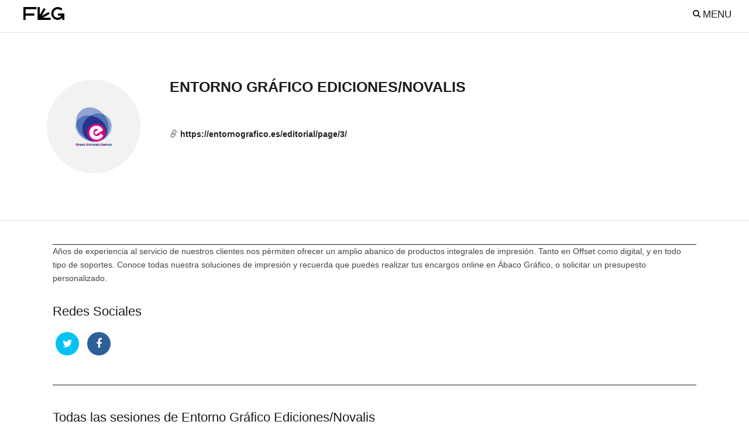

--- FILE ---
content_type: text/html; charset=UTF-8
request_url: https://ferialibrogranada.es/speaker/entorno-grafico-ediciones/
body_size: 12738
content:
<!DOCTYPE html>
<html lang="es"  data-menu="hammenufull">
<head>

<link rel="profile" href="https://gmpg.org/xfn/11" />
<link rel="pingback" href="https://ferialibrogranada.es/xmlrpc.php" />

<!-- UIkit CSS -->
<link rel="stylesheet" href="https://cdn.jsdelivr.net/npm/uikit@3.25.4/dist/css/uikit.min.css" />

<!-- UIkit JS -->
<script src="https://cdn.jsdelivr.net/npm/uikit@3.25.4/dist/js/uikit.min.js"></script>
<script src="https://cdn.jsdelivr.net/npm/uikit@3.25.4/dist/js/uikit-icons.min.js"></script>

 

<title>Entorno Gráfico Ediciones/Novalis &#8211; Feria del Libro de Granada</title>
<meta name='robots' content='max-image-preview:large' />
<link rel='dns-prefetch' href='//fonts.googleapis.com' />
<link rel="alternate" type="application/rss+xml" title="Feria del Libro de Granada &raquo; Feed" href="https://ferialibrogranada.es/feed/" />
<link rel="alternate" type="application/rss+xml" title="Feria del Libro de Granada &raquo; Feed de los comentarios" href="https://ferialibrogranada.es/comments/feed/" />
<meta charset="UTF-8" /><meta name="viewport" content="width=device-width, initial-scale=1, maximum-scale=1" /><meta name="format-detection" content="telephone=no"><meta property="og:image" content="https://ferialibrogranada.es/wp-content/uploads/2021/09/feria-libro-granada-expositores-entorno-grafico-300x300.jpg"/><meta property="og:type" content="article" /><meta property="og:title" content="Entorno Gráfico Ediciones/Novalis"/><meta property="og:url" content="https://ferialibrogranada.es/speaker/entorno-grafico-ediciones/"/><meta property="og:description" content=""/><link rel="alternate" title="oEmbed (JSON)" type="application/json+oembed" href="https://ferialibrogranada.es/wp-json/oembed/1.0/embed?url=https%3A%2F%2Fferialibrogranada.es%2Fspeaker%2Fentorno-grafico-ediciones%2F" />
<link rel="alternate" title="oEmbed (XML)" type="text/xml+oembed" href="https://ferialibrogranada.es/wp-json/oembed/1.0/embed?url=https%3A%2F%2Fferialibrogranada.es%2Fspeaker%2Fentorno-grafico-ediciones%2F&#038;format=xml" />
<style id='wp-img-auto-sizes-contain-inline-css' type='text/css'>
img:is([sizes=auto i],[sizes^="auto," i]){contain-intrinsic-size:3000px 1500px}
/*# sourceURL=wp-img-auto-sizes-contain-inline-css */
</style>
<style id='wp-block-library-inline-css' type='text/css'>
:root{--wp-block-synced-color:#7a00df;--wp-block-synced-color--rgb:122,0,223;--wp-bound-block-color:var(--wp-block-synced-color);--wp-editor-canvas-background:#ddd;--wp-admin-theme-color:#007cba;--wp-admin-theme-color--rgb:0,124,186;--wp-admin-theme-color-darker-10:#006ba1;--wp-admin-theme-color-darker-10--rgb:0,107,160.5;--wp-admin-theme-color-darker-20:#005a87;--wp-admin-theme-color-darker-20--rgb:0,90,135;--wp-admin-border-width-focus:2px}@media (min-resolution:192dpi){:root{--wp-admin-border-width-focus:1.5px}}.wp-element-button{cursor:pointer}:root .has-very-light-gray-background-color{background-color:#eee}:root .has-very-dark-gray-background-color{background-color:#313131}:root .has-very-light-gray-color{color:#eee}:root .has-very-dark-gray-color{color:#313131}:root .has-vivid-green-cyan-to-vivid-cyan-blue-gradient-background{background:linear-gradient(135deg,#00d084,#0693e3)}:root .has-purple-crush-gradient-background{background:linear-gradient(135deg,#34e2e4,#4721fb 50%,#ab1dfe)}:root .has-hazy-dawn-gradient-background{background:linear-gradient(135deg,#faaca8,#dad0ec)}:root .has-subdued-olive-gradient-background{background:linear-gradient(135deg,#fafae1,#67a671)}:root .has-atomic-cream-gradient-background{background:linear-gradient(135deg,#fdd79a,#004a59)}:root .has-nightshade-gradient-background{background:linear-gradient(135deg,#330968,#31cdcf)}:root .has-midnight-gradient-background{background:linear-gradient(135deg,#020381,#2874fc)}:root{--wp--preset--font-size--normal:16px;--wp--preset--font-size--huge:42px}.has-regular-font-size{font-size:1em}.has-larger-font-size{font-size:2.625em}.has-normal-font-size{font-size:var(--wp--preset--font-size--normal)}.has-huge-font-size{font-size:var(--wp--preset--font-size--huge)}.has-text-align-center{text-align:center}.has-text-align-left{text-align:left}.has-text-align-right{text-align:right}.has-fit-text{white-space:nowrap!important}#end-resizable-editor-section{display:none}.aligncenter{clear:both}.items-justified-left{justify-content:flex-start}.items-justified-center{justify-content:center}.items-justified-right{justify-content:flex-end}.items-justified-space-between{justify-content:space-between}.screen-reader-text{border:0;clip-path:inset(50%);height:1px;margin:-1px;overflow:hidden;padding:0;position:absolute;width:1px;word-wrap:normal!important}.screen-reader-text:focus{background-color:#ddd;clip-path:none;color:#444;display:block;font-size:1em;height:auto;left:5px;line-height:normal;padding:15px 23px 14px;text-decoration:none;top:5px;width:auto;z-index:100000}html :where(.has-border-color){border-style:solid}html :where([style*=border-top-color]){border-top-style:solid}html :where([style*=border-right-color]){border-right-style:solid}html :where([style*=border-bottom-color]){border-bottom-style:solid}html :where([style*=border-left-color]){border-left-style:solid}html :where([style*=border-width]){border-style:solid}html :where([style*=border-top-width]){border-top-style:solid}html :where([style*=border-right-width]){border-right-style:solid}html :where([style*=border-bottom-width]){border-bottom-style:solid}html :where([style*=border-left-width]){border-left-style:solid}html :where(img[class*=wp-image-]){height:auto;max-width:100%}:where(figure){margin:0 0 1em}html :where(.is-position-sticky){--wp-admin--admin-bar--position-offset:var(--wp-admin--admin-bar--height,0px)}@media screen and (max-width:600px){html :where(.is-position-sticky){--wp-admin--admin-bar--position-offset:0px}}

/*# sourceURL=wp-block-library-inline-css */
</style><style id='wp-block-heading-inline-css' type='text/css'>
h1:where(.wp-block-heading).has-background,h2:where(.wp-block-heading).has-background,h3:where(.wp-block-heading).has-background,h4:where(.wp-block-heading).has-background,h5:where(.wp-block-heading).has-background,h6:where(.wp-block-heading).has-background{padding:1.25em 2.375em}h1.has-text-align-left[style*=writing-mode]:where([style*=vertical-lr]),h1.has-text-align-right[style*=writing-mode]:where([style*=vertical-rl]),h2.has-text-align-left[style*=writing-mode]:where([style*=vertical-lr]),h2.has-text-align-right[style*=writing-mode]:where([style*=vertical-rl]),h3.has-text-align-left[style*=writing-mode]:where([style*=vertical-lr]),h3.has-text-align-right[style*=writing-mode]:where([style*=vertical-rl]),h4.has-text-align-left[style*=writing-mode]:where([style*=vertical-lr]),h4.has-text-align-right[style*=writing-mode]:where([style*=vertical-rl]),h5.has-text-align-left[style*=writing-mode]:where([style*=vertical-lr]),h5.has-text-align-right[style*=writing-mode]:where([style*=vertical-rl]),h6.has-text-align-left[style*=writing-mode]:where([style*=vertical-lr]),h6.has-text-align-right[style*=writing-mode]:where([style*=vertical-rl]){rotate:180deg}
/*# sourceURL=https://ferialibrogranada.es/wp-includes/blocks/heading/style.min.css */
</style>
<style id='wp-block-image-inline-css' type='text/css'>
.wp-block-image>a,.wp-block-image>figure>a{display:inline-block}.wp-block-image img{box-sizing:border-box;height:auto;max-width:100%;vertical-align:bottom}@media not (prefers-reduced-motion){.wp-block-image img.hide{visibility:hidden}.wp-block-image img.show{animation:show-content-image .4s}}.wp-block-image[style*=border-radius] img,.wp-block-image[style*=border-radius]>a{border-radius:inherit}.wp-block-image.has-custom-border img{box-sizing:border-box}.wp-block-image.aligncenter{text-align:center}.wp-block-image.alignfull>a,.wp-block-image.alignwide>a{width:100%}.wp-block-image.alignfull img,.wp-block-image.alignwide img{height:auto;width:100%}.wp-block-image .aligncenter,.wp-block-image .alignleft,.wp-block-image .alignright,.wp-block-image.aligncenter,.wp-block-image.alignleft,.wp-block-image.alignright{display:table}.wp-block-image .aligncenter>figcaption,.wp-block-image .alignleft>figcaption,.wp-block-image .alignright>figcaption,.wp-block-image.aligncenter>figcaption,.wp-block-image.alignleft>figcaption,.wp-block-image.alignright>figcaption{caption-side:bottom;display:table-caption}.wp-block-image .alignleft{float:left;margin:.5em 1em .5em 0}.wp-block-image .alignright{float:right;margin:.5em 0 .5em 1em}.wp-block-image .aligncenter{margin-left:auto;margin-right:auto}.wp-block-image :where(figcaption){margin-bottom:1em;margin-top:.5em}.wp-block-image.is-style-circle-mask img{border-radius:9999px}@supports ((-webkit-mask-image:none) or (mask-image:none)) or (-webkit-mask-image:none){.wp-block-image.is-style-circle-mask img{border-radius:0;-webkit-mask-image:url('data:image/svg+xml;utf8,<svg viewBox="0 0 100 100" xmlns="http://www.w3.org/2000/svg"><circle cx="50" cy="50" r="50"/></svg>');mask-image:url('data:image/svg+xml;utf8,<svg viewBox="0 0 100 100" xmlns="http://www.w3.org/2000/svg"><circle cx="50" cy="50" r="50"/></svg>');mask-mode:alpha;-webkit-mask-position:center;mask-position:center;-webkit-mask-repeat:no-repeat;mask-repeat:no-repeat;-webkit-mask-size:contain;mask-size:contain}}:root :where(.wp-block-image.is-style-rounded img,.wp-block-image .is-style-rounded img){border-radius:9999px}.wp-block-image figure{margin:0}.wp-lightbox-container{display:flex;flex-direction:column;position:relative}.wp-lightbox-container img{cursor:zoom-in}.wp-lightbox-container img:hover+button{opacity:1}.wp-lightbox-container button{align-items:center;backdrop-filter:blur(16px) saturate(180%);background-color:#5a5a5a40;border:none;border-radius:4px;cursor:zoom-in;display:flex;height:20px;justify-content:center;opacity:0;padding:0;position:absolute;right:16px;text-align:center;top:16px;width:20px;z-index:100}@media not (prefers-reduced-motion){.wp-lightbox-container button{transition:opacity .2s ease}}.wp-lightbox-container button:focus-visible{outline:3px auto #5a5a5a40;outline:3px auto -webkit-focus-ring-color;outline-offset:3px}.wp-lightbox-container button:hover{cursor:pointer;opacity:1}.wp-lightbox-container button:focus{opacity:1}.wp-lightbox-container button:focus,.wp-lightbox-container button:hover,.wp-lightbox-container button:not(:hover):not(:active):not(.has-background){background-color:#5a5a5a40;border:none}.wp-lightbox-overlay{box-sizing:border-box;cursor:zoom-out;height:100vh;left:0;overflow:hidden;position:fixed;top:0;visibility:hidden;width:100%;z-index:100000}.wp-lightbox-overlay .close-button{align-items:center;cursor:pointer;display:flex;justify-content:center;min-height:40px;min-width:40px;padding:0;position:absolute;right:calc(env(safe-area-inset-right) + 16px);top:calc(env(safe-area-inset-top) + 16px);z-index:5000000}.wp-lightbox-overlay .close-button:focus,.wp-lightbox-overlay .close-button:hover,.wp-lightbox-overlay .close-button:not(:hover):not(:active):not(.has-background){background:none;border:none}.wp-lightbox-overlay .lightbox-image-container{height:var(--wp--lightbox-container-height);left:50%;overflow:hidden;position:absolute;top:50%;transform:translate(-50%,-50%);transform-origin:top left;width:var(--wp--lightbox-container-width);z-index:9999999999}.wp-lightbox-overlay .wp-block-image{align-items:center;box-sizing:border-box;display:flex;height:100%;justify-content:center;margin:0;position:relative;transform-origin:0 0;width:100%;z-index:3000000}.wp-lightbox-overlay .wp-block-image img{height:var(--wp--lightbox-image-height);min-height:var(--wp--lightbox-image-height);min-width:var(--wp--lightbox-image-width);width:var(--wp--lightbox-image-width)}.wp-lightbox-overlay .wp-block-image figcaption{display:none}.wp-lightbox-overlay button{background:none;border:none}.wp-lightbox-overlay .scrim{background-color:#fff;height:100%;opacity:.9;position:absolute;width:100%;z-index:2000000}.wp-lightbox-overlay.active{visibility:visible}@media not (prefers-reduced-motion){.wp-lightbox-overlay.active{animation:turn-on-visibility .25s both}.wp-lightbox-overlay.active img{animation:turn-on-visibility .35s both}.wp-lightbox-overlay.show-closing-animation:not(.active){animation:turn-off-visibility .35s both}.wp-lightbox-overlay.show-closing-animation:not(.active) img{animation:turn-off-visibility .25s both}.wp-lightbox-overlay.zoom.active{animation:none;opacity:1;visibility:visible}.wp-lightbox-overlay.zoom.active .lightbox-image-container{animation:lightbox-zoom-in .4s}.wp-lightbox-overlay.zoom.active .lightbox-image-container img{animation:none}.wp-lightbox-overlay.zoom.active .scrim{animation:turn-on-visibility .4s forwards}.wp-lightbox-overlay.zoom.show-closing-animation:not(.active){animation:none}.wp-lightbox-overlay.zoom.show-closing-animation:not(.active) .lightbox-image-container{animation:lightbox-zoom-out .4s}.wp-lightbox-overlay.zoom.show-closing-animation:not(.active) .lightbox-image-container img{animation:none}.wp-lightbox-overlay.zoom.show-closing-animation:not(.active) .scrim{animation:turn-off-visibility .4s forwards}}@keyframes show-content-image{0%{visibility:hidden}99%{visibility:hidden}to{visibility:visible}}@keyframes turn-on-visibility{0%{opacity:0}to{opacity:1}}@keyframes turn-off-visibility{0%{opacity:1;visibility:visible}99%{opacity:0;visibility:visible}to{opacity:0;visibility:hidden}}@keyframes lightbox-zoom-in{0%{transform:translate(calc((-100vw + var(--wp--lightbox-scrollbar-width))/2 + var(--wp--lightbox-initial-left-position)),calc(-50vh + var(--wp--lightbox-initial-top-position))) scale(var(--wp--lightbox-scale))}to{transform:translate(-50%,-50%) scale(1)}}@keyframes lightbox-zoom-out{0%{transform:translate(-50%,-50%) scale(1);visibility:visible}99%{visibility:visible}to{transform:translate(calc((-100vw + var(--wp--lightbox-scrollbar-width))/2 + var(--wp--lightbox-initial-left-position)),calc(-50vh + var(--wp--lightbox-initial-top-position))) scale(var(--wp--lightbox-scale));visibility:hidden}}
/*# sourceURL=https://ferialibrogranada.es/wp-includes/blocks/image/style.min.css */
</style>
<style id='wp-block-group-inline-css' type='text/css'>
.wp-block-group{box-sizing:border-box}:where(.wp-block-group.wp-block-group-is-layout-constrained){position:relative}
/*# sourceURL=https://ferialibrogranada.es/wp-includes/blocks/group/style.min.css */
</style>
<style id='wp-block-paragraph-inline-css' type='text/css'>
.is-small-text{font-size:.875em}.is-regular-text{font-size:1em}.is-large-text{font-size:2.25em}.is-larger-text{font-size:3em}.has-drop-cap:not(:focus):first-letter{float:left;font-size:8.4em;font-style:normal;font-weight:100;line-height:.68;margin:.05em .1em 0 0;text-transform:uppercase}body.rtl .has-drop-cap:not(:focus):first-letter{float:none;margin-left:.1em}p.has-drop-cap.has-background{overflow:hidden}:root :where(p.has-background){padding:1.25em 2.375em}:where(p.has-text-color:not(.has-link-color)) a{color:inherit}p.has-text-align-left[style*="writing-mode:vertical-lr"],p.has-text-align-right[style*="writing-mode:vertical-rl"]{rotate:180deg}
/*# sourceURL=https://ferialibrogranada.es/wp-includes/blocks/paragraph/style.min.css */
</style>
<style id='global-styles-inline-css' type='text/css'>
:root{--wp--preset--aspect-ratio--square: 1;--wp--preset--aspect-ratio--4-3: 4/3;--wp--preset--aspect-ratio--3-4: 3/4;--wp--preset--aspect-ratio--3-2: 3/2;--wp--preset--aspect-ratio--2-3: 2/3;--wp--preset--aspect-ratio--16-9: 16/9;--wp--preset--aspect-ratio--9-16: 9/16;--wp--preset--color--black: #000000;--wp--preset--color--cyan-bluish-gray: #abb8c3;--wp--preset--color--white: #ffffff;--wp--preset--color--pale-pink: #f78da7;--wp--preset--color--vivid-red: #cf2e2e;--wp--preset--color--luminous-vivid-orange: #ff6900;--wp--preset--color--luminous-vivid-amber: #fcb900;--wp--preset--color--light-green-cyan: #7bdcb5;--wp--preset--color--vivid-green-cyan: #00d084;--wp--preset--color--pale-cyan-blue: #8ed1fc;--wp--preset--color--vivid-cyan-blue: #0693e3;--wp--preset--color--vivid-purple: #9b51e0;--wp--preset--gradient--vivid-cyan-blue-to-vivid-purple: linear-gradient(135deg,rgb(6,147,227) 0%,rgb(155,81,224) 100%);--wp--preset--gradient--light-green-cyan-to-vivid-green-cyan: linear-gradient(135deg,rgb(122,220,180) 0%,rgb(0,208,130) 100%);--wp--preset--gradient--luminous-vivid-amber-to-luminous-vivid-orange: linear-gradient(135deg,rgb(252,185,0) 0%,rgb(255,105,0) 100%);--wp--preset--gradient--luminous-vivid-orange-to-vivid-red: linear-gradient(135deg,rgb(255,105,0) 0%,rgb(207,46,46) 100%);--wp--preset--gradient--very-light-gray-to-cyan-bluish-gray: linear-gradient(135deg,rgb(238,238,238) 0%,rgb(169,184,195) 100%);--wp--preset--gradient--cool-to-warm-spectrum: linear-gradient(135deg,rgb(74,234,220) 0%,rgb(151,120,209) 20%,rgb(207,42,186) 40%,rgb(238,44,130) 60%,rgb(251,105,98) 80%,rgb(254,248,76) 100%);--wp--preset--gradient--blush-light-purple: linear-gradient(135deg,rgb(255,206,236) 0%,rgb(152,150,240) 100%);--wp--preset--gradient--blush-bordeaux: linear-gradient(135deg,rgb(254,205,165) 0%,rgb(254,45,45) 50%,rgb(107,0,62) 100%);--wp--preset--gradient--luminous-dusk: linear-gradient(135deg,rgb(255,203,112) 0%,rgb(199,81,192) 50%,rgb(65,88,208) 100%);--wp--preset--gradient--pale-ocean: linear-gradient(135deg,rgb(255,245,203) 0%,rgb(182,227,212) 50%,rgb(51,167,181) 100%);--wp--preset--gradient--electric-grass: linear-gradient(135deg,rgb(202,248,128) 0%,rgb(113,206,126) 100%);--wp--preset--gradient--midnight: linear-gradient(135deg,rgb(2,3,129) 0%,rgb(40,116,252) 100%);--wp--preset--font-size--small: 13px;--wp--preset--font-size--medium: 20px;--wp--preset--font-size--large: 36px;--wp--preset--font-size--x-large: 42px;--wp--preset--spacing--20: 0.44rem;--wp--preset--spacing--30: 0.67rem;--wp--preset--spacing--40: 1rem;--wp--preset--spacing--50: 1.5rem;--wp--preset--spacing--60: 2.25rem;--wp--preset--spacing--70: 3.38rem;--wp--preset--spacing--80: 5.06rem;--wp--preset--shadow--natural: 6px 6px 9px rgba(0, 0, 0, 0.2);--wp--preset--shadow--deep: 12px 12px 50px rgba(0, 0, 0, 0.4);--wp--preset--shadow--sharp: 6px 6px 0px rgba(0, 0, 0, 0.2);--wp--preset--shadow--outlined: 6px 6px 0px -3px rgb(255, 255, 255), 6px 6px rgb(0, 0, 0);--wp--preset--shadow--crisp: 6px 6px 0px rgb(0, 0, 0);}:where(.is-layout-flex){gap: 0.5em;}:where(.is-layout-grid){gap: 0.5em;}body .is-layout-flex{display: flex;}.is-layout-flex{flex-wrap: wrap;align-items: center;}.is-layout-flex > :is(*, div){margin: 0;}body .is-layout-grid{display: grid;}.is-layout-grid > :is(*, div){margin: 0;}:where(.wp-block-columns.is-layout-flex){gap: 2em;}:where(.wp-block-columns.is-layout-grid){gap: 2em;}:where(.wp-block-post-template.is-layout-flex){gap: 1.25em;}:where(.wp-block-post-template.is-layout-grid){gap: 1.25em;}.has-black-color{color: var(--wp--preset--color--black) !important;}.has-cyan-bluish-gray-color{color: var(--wp--preset--color--cyan-bluish-gray) !important;}.has-white-color{color: var(--wp--preset--color--white) !important;}.has-pale-pink-color{color: var(--wp--preset--color--pale-pink) !important;}.has-vivid-red-color{color: var(--wp--preset--color--vivid-red) !important;}.has-luminous-vivid-orange-color{color: var(--wp--preset--color--luminous-vivid-orange) !important;}.has-luminous-vivid-amber-color{color: var(--wp--preset--color--luminous-vivid-amber) !important;}.has-light-green-cyan-color{color: var(--wp--preset--color--light-green-cyan) !important;}.has-vivid-green-cyan-color{color: var(--wp--preset--color--vivid-green-cyan) !important;}.has-pale-cyan-blue-color{color: var(--wp--preset--color--pale-cyan-blue) !important;}.has-vivid-cyan-blue-color{color: var(--wp--preset--color--vivid-cyan-blue) !important;}.has-vivid-purple-color{color: var(--wp--preset--color--vivid-purple) !important;}.has-black-background-color{background-color: var(--wp--preset--color--black) !important;}.has-cyan-bluish-gray-background-color{background-color: var(--wp--preset--color--cyan-bluish-gray) !important;}.has-white-background-color{background-color: var(--wp--preset--color--white) !important;}.has-pale-pink-background-color{background-color: var(--wp--preset--color--pale-pink) !important;}.has-vivid-red-background-color{background-color: var(--wp--preset--color--vivid-red) !important;}.has-luminous-vivid-orange-background-color{background-color: var(--wp--preset--color--luminous-vivid-orange) !important;}.has-luminous-vivid-amber-background-color{background-color: var(--wp--preset--color--luminous-vivid-amber) !important;}.has-light-green-cyan-background-color{background-color: var(--wp--preset--color--light-green-cyan) !important;}.has-vivid-green-cyan-background-color{background-color: var(--wp--preset--color--vivid-green-cyan) !important;}.has-pale-cyan-blue-background-color{background-color: var(--wp--preset--color--pale-cyan-blue) !important;}.has-vivid-cyan-blue-background-color{background-color: var(--wp--preset--color--vivid-cyan-blue) !important;}.has-vivid-purple-background-color{background-color: var(--wp--preset--color--vivid-purple) !important;}.has-black-border-color{border-color: var(--wp--preset--color--black) !important;}.has-cyan-bluish-gray-border-color{border-color: var(--wp--preset--color--cyan-bluish-gray) !important;}.has-white-border-color{border-color: var(--wp--preset--color--white) !important;}.has-pale-pink-border-color{border-color: var(--wp--preset--color--pale-pink) !important;}.has-vivid-red-border-color{border-color: var(--wp--preset--color--vivid-red) !important;}.has-luminous-vivid-orange-border-color{border-color: var(--wp--preset--color--luminous-vivid-orange) !important;}.has-luminous-vivid-amber-border-color{border-color: var(--wp--preset--color--luminous-vivid-amber) !important;}.has-light-green-cyan-border-color{border-color: var(--wp--preset--color--light-green-cyan) !important;}.has-vivid-green-cyan-border-color{border-color: var(--wp--preset--color--vivid-green-cyan) !important;}.has-pale-cyan-blue-border-color{border-color: var(--wp--preset--color--pale-cyan-blue) !important;}.has-vivid-cyan-blue-border-color{border-color: var(--wp--preset--color--vivid-cyan-blue) !important;}.has-vivid-purple-border-color{border-color: var(--wp--preset--color--vivid-purple) !important;}.has-vivid-cyan-blue-to-vivid-purple-gradient-background{background: var(--wp--preset--gradient--vivid-cyan-blue-to-vivid-purple) !important;}.has-light-green-cyan-to-vivid-green-cyan-gradient-background{background: var(--wp--preset--gradient--light-green-cyan-to-vivid-green-cyan) !important;}.has-luminous-vivid-amber-to-luminous-vivid-orange-gradient-background{background: var(--wp--preset--gradient--luminous-vivid-amber-to-luminous-vivid-orange) !important;}.has-luminous-vivid-orange-to-vivid-red-gradient-background{background: var(--wp--preset--gradient--luminous-vivid-orange-to-vivid-red) !important;}.has-very-light-gray-to-cyan-bluish-gray-gradient-background{background: var(--wp--preset--gradient--very-light-gray-to-cyan-bluish-gray) !important;}.has-cool-to-warm-spectrum-gradient-background{background: var(--wp--preset--gradient--cool-to-warm-spectrum) !important;}.has-blush-light-purple-gradient-background{background: var(--wp--preset--gradient--blush-light-purple) !important;}.has-blush-bordeaux-gradient-background{background: var(--wp--preset--gradient--blush-bordeaux) !important;}.has-luminous-dusk-gradient-background{background: var(--wp--preset--gradient--luminous-dusk) !important;}.has-pale-ocean-gradient-background{background: var(--wp--preset--gradient--pale-ocean) !important;}.has-electric-grass-gradient-background{background: var(--wp--preset--gradient--electric-grass) !important;}.has-midnight-gradient-background{background: var(--wp--preset--gradient--midnight) !important;}.has-small-font-size{font-size: var(--wp--preset--font-size--small) !important;}.has-medium-font-size{font-size: var(--wp--preset--font-size--medium) !important;}.has-large-font-size{font-size: var(--wp--preset--font-size--large) !important;}.has-x-large-font-size{font-size: var(--wp--preset--font-size--x-large) !important;}
/*# sourceURL=global-styles-inline-css */
</style>

<style id='classic-theme-styles-inline-css' type='text/css'>
/*! This file is auto-generated */
.wp-block-button__link{color:#fff;background-color:#32373c;border-radius:9999px;box-shadow:none;text-decoration:none;padding:calc(.667em + 2px) calc(1.333em + 2px);font-size:1.125em}.wp-block-file__button{background:#32373c;color:#fff;text-decoration:none}
/*# sourceURL=/wp-includes/css/classic-themes.min.css */
</style>
<link rel='stylesheet' id='kirki-styles-global-css' href='https://ferialibrogranada.es/wp-content/themes/grandconference/modules/kirki/assets/css/kirki-styles.css' type='text/css' media='all' />
<link rel='stylesheet' id='wpo_min-header-0-css' href='https://ferialibrogranada.es/wp-content/cache/wpo-minify/1767119478/assets/wpo-minify-header-d355c64e.min.css' type='text/css' media='all' />
<script type="text/javascript" src="https://ferialibrogranada.es/wp-content/cache/wpo-minify/1767119478/assets/wpo-minify-header-96371684.min.js" id="wpo_min-header-0-js"></script>
<link rel="https://api.w.org/" href="https://ferialibrogranada.es/wp-json/" /><link rel="EditURI" type="application/rsd+xml" title="RSD" href="https://ferialibrogranada.es/xmlrpc.php?rsd" />
<meta name="generator" content="WordPress 6.9" />
<link rel="canonical" href="https://ferialibrogranada.es/speaker/entorno-grafico-ediciones/" />
<link rel='shortlink' href='https://ferialibrogranada.es/?p=1723' />
<meta name="generator" content="Powered by Slider Revolution 6.5.4 - responsive, Mobile-Friendly Slider Plugin for WordPress with comfortable drag and drop interface." />
<!-- Global site tag (gtag.js) - Google Analytics -->
<script async src="https://www.googletagmanager.com/gtag/js?id=G-ZY14VTHFW6"></script>
<script>
  window.dataLayer = window.dataLayer || [];
  function gtag(){dataLayer.push(arguments);}
  gtag('js', new Date());

  gtag('config', 'G-ZY14VTHFW6');
</script>
<link rel="icon" href="https://ferialibrogranada.es/wp-content/uploads/2025/03/cropped-FLG-isotipo-black@00-32x32.png" sizes="32x32" />
<link rel="icon" href="https://ferialibrogranada.es/wp-content/uploads/2025/03/cropped-FLG-isotipo-black@00-192x192.png" sizes="192x192" />
<link rel="apple-touch-icon" href="https://ferialibrogranada.es/wp-content/uploads/2025/03/cropped-FLG-isotipo-black@00-180x180.png" />
<meta name="msapplication-TileImage" content="https://ferialibrogranada.es/wp-content/uploads/2025/03/cropped-FLG-isotipo-black@00-270x270.png" />
<script type="text/javascript">function setREVStartSize(e){
			//window.requestAnimationFrame(function() {				 
				window.RSIW = window.RSIW===undefined ? window.innerWidth : window.RSIW;	
				window.RSIH = window.RSIH===undefined ? window.innerHeight : window.RSIH;	
				try {								
					var pw = document.getElementById(e.c).parentNode.offsetWidth,
						newh;
					pw = pw===0 || isNaN(pw) ? window.RSIW : pw;
					e.tabw = e.tabw===undefined ? 0 : parseInt(e.tabw);
					e.thumbw = e.thumbw===undefined ? 0 : parseInt(e.thumbw);
					e.tabh = e.tabh===undefined ? 0 : parseInt(e.tabh);
					e.thumbh = e.thumbh===undefined ? 0 : parseInt(e.thumbh);
					e.tabhide = e.tabhide===undefined ? 0 : parseInt(e.tabhide);
					e.thumbhide = e.thumbhide===undefined ? 0 : parseInt(e.thumbhide);
					e.mh = e.mh===undefined || e.mh=="" || e.mh==="auto" ? 0 : parseInt(e.mh,0);		
					if(e.layout==="fullscreen" || e.l==="fullscreen") 						
						newh = Math.max(e.mh,window.RSIH);					
					else{					
						e.gw = Array.isArray(e.gw) ? e.gw : [e.gw];
						for (var i in e.rl) if (e.gw[i]===undefined || e.gw[i]===0) e.gw[i] = e.gw[i-1];					
						e.gh = e.el===undefined || e.el==="" || (Array.isArray(e.el) && e.el.length==0)? e.gh : e.el;
						e.gh = Array.isArray(e.gh) ? e.gh : [e.gh];
						for (var i in e.rl) if (e.gh[i]===undefined || e.gh[i]===0) e.gh[i] = e.gh[i-1];
											
						var nl = new Array(e.rl.length),
							ix = 0,						
							sl;					
						e.tabw = e.tabhide>=pw ? 0 : e.tabw;
						e.thumbw = e.thumbhide>=pw ? 0 : e.thumbw;
						e.tabh = e.tabhide>=pw ? 0 : e.tabh;
						e.thumbh = e.thumbhide>=pw ? 0 : e.thumbh;					
						for (var i in e.rl) nl[i] = e.rl[i]<window.RSIW ? 0 : e.rl[i];
						sl = nl[0];									
						for (var i in nl) if (sl>nl[i] && nl[i]>0) { sl = nl[i]; ix=i;}															
						var m = pw>(e.gw[ix]+e.tabw+e.thumbw) ? 1 : (pw-(e.tabw+e.thumbw)) / (e.gw[ix]);					
						newh =  (e.gh[ix] * m) + (e.tabh + e.thumbh);
					}
					var el = document.getElementById(e.c);
					if (el!==null && el) el.style.height = newh+"px";					
					el = document.getElementById(e.c+"_wrapper");
					if (el!==null && el) el.style.height = newh+"px";
				} catch(e){
					console.log("Failure at Presize of Slider:" + e)
				}					   
			//});
		  };</script>
		<style type="text/css" id="wp-custom-css">
			#footer, .footer_bar {
	background-color: whitesmoke;
} #footer {
		border-top: 3px solid #777;
}		</style>
		<link rel='stylesheet' id='wpo_min-footer-0-css' href='https://ferialibrogranada.es/wp-content/cache/wpo-minify/1767119478/assets/wpo-minify-footer-662c11e3.min.css' type='text/css' media='all' />
</head>

<body class="wp-singular speaker-template-default single single-speaker postid-1723 wp-theme-grandconference wp-child-theme-grandconference-child">

		<input type="hidden" id="pp_menu_layout" name="pp_menu_layout" value="hammenufull"/>
	<input type="hidden" id="pp_enable_right_click" name="pp_enable_right_click" value=""/>
	<input type="hidden" id="pp_enable_dragging" name="pp_enable_dragging" value=""/>
	<input type="hidden" id="pp_image_path" name="pp_image_path" value="https://ferialibrogranada.es/wp-content/themes/grandconference/images/"/>
	<input type="hidden" id="pp_homepage_url" name="pp_homepage_url" value="https://ferialibrogranada.es/"/>
	<input type="hidden" id="pp_fixed_menu" name="pp_fixed_menu" value=""/>
	<input type="hidden" id="tg_smart_fixed_menu" name="tg_smart_fixed_menu" value=""/>
	<input type="hidden" id="tg_sidebar_sticky" name="tg_sidebar_sticky" value="1"/>
	<input type="hidden" id="pp_topbar" name="pp_topbar" value=""/>
	<input type="hidden" id="post_client_column" name="post_client_column" value="4"/>
	<input type="hidden" id="pp_back" name="pp_back" value="Back"/>
	<input type="hidden" id="pp_page_title_img_blur" name="pp_page_title_img_blur" value=""/>
	<input type="hidden" id="tg_portfolio_filterable_link" name="tg_portfolio_filterable_link" value=""/>
	<input type="hidden" id="tg_flow_enable_reflection" name="tg_flow_enable_reflection" value=""/>
	<input type="hidden" id="tg_lightbox_skin" name="tg_lightbox_skin" value="metro-black"/>
	<input type="hidden" id="tg_lightbox_thumbnails" name="tg_lightbox_thumbnails" value="horizontal"/>
	<input type="hidden" id="tg_lightbox_thumbnails_display" name="tg_lightbox_thumbnails_display" value="1"/>
	<input type="hidden" id="tg_lightbox_opacity" name="tg_lightbox_opacity" value="0.8"/>
	<input type="hidden" id="tg_sidemenu_overlay_effect" name="tg_sidemenu_overlay_effect" value="no_effect"/>
	
		
		<input type="hidden" id="tg_live_builder" name="tg_live_builder" value="0"/>
	
		<input type="hidden" id="pp_footer_style" name="pp_footer_style" value="4"/>
	
	<!-- Begin mobile menu -->
<div class="mobile_menu_wrapper">
	<div class="fullmenu_wrapper">
		<div class="fullmenu_content">
    	<!-- Begin logo -->
    	<div id="logo_wrapper_fullmenu">

			<a href="https://ferialibrogranada.es/" class="icon_flg"><img loading="lazy" src="https://ferialibrogranada.es/wp-content/uploads/2022/04/flg-logotipo-1.png" alt="" class="wp-image-3170" width="70"></a>
			<a id="close_mobile_menu" href="javascript:;"><span class="menu">CERRAR</span></a>
		</div>
	
	    		
				
	    <div class="menu-top-menu-container"><ul id="mobile_main_menu" class="mobile_main_nav"><li id="menu-item-1109" class="menu-item menu-item-type-post_type menu-item-object-page menu-item-1109"><a href="https://ferialibrogranada.es/programacion/">Programación</a></li>
<li id="menu-item-1021" class="menu-item menu-item-type-post_type menu-item-object-page menu-item-1021"><a href="https://ferialibrogranada.es/expositores/">Expositores</a></li>
<li id="menu-item-1077" class="menu-item menu-item-type-post_type menu-item-object-page menu-item-1077"><a href="https://ferialibrogranada.es/organizacion/">Organización</a></li>
<li id="menu-item-1022" class="menu-item menu-item-type-post_type menu-item-object-page menu-item-1022"><a href="https://ferialibrogranada.es/noticias/">Noticias</a></li>
<li id="menu-item-933" class="menu-item menu-item-type-post_type menu-item-object-page menu-item-933"><a href="https://ferialibrogranada.es/multimedia/">Multimedia</a></li>
<li id="menu-item-10195" class="menu-item menu-item-type-post_type menu-item-object-page menu-item-10195"><a href="https://ferialibrogranada.es/zona-prensa/">Zona prensa y promotoras</a></li>
<li id="menu-item-1281" class="menu-item menu-item-type-post_type menu-item-object-page menu-item-1281"><a href="https://ferialibrogranada.es/contacto/">Contacto</a></li>
<li id="menu-item-6026" class="menu-item menu-item-type-post_type menu-item-object-page menu-item-6026"><a href="https://ferialibrogranada.es/memoria-feria/">Memoria de la Feria</a></li>
</ul></div>	    
	    			<div class="social_wrapper">
			    <ul>
			    				    	<li class="facebook"><a target="_blank" href="https://www.facebook.com/ferialibrogranada/"><i class="fa fa-facebook-official"></i></a></li>
			    				    				    	<li class="twitter"><a target="_blank" href="http://twitter.com/ferialibrograna"><i class="fa fa-twitter"></i></a></li>
			    				    				    				    				    				    				    				    				    				        			        <li class="instagram"><a target="_blank" title="Instagram" href="http://instagram.com/ferialibrogranada"><i class="fa fa-instagram"></i></a></li>
			        			        								    </ul>
			    
			    <div id="copyright">© Feria del Libro de Granada</div><br class="clear"/>
			</div>
	    </div>
	</div>
</div>
<!-- End mobile menu -->
	<!-- Begin template wrapper -->
			<div id="wrapper" class="hasbg ">
	
	
<div class="header_style_wrapper">
<!-- End top bar -->

<div class="top_bar ">
    	
    	<!-- Begin logo -->
    	<div id="logo_wrapper">

			<div class="social_wrapper">
				<a href="https://ferialibrogranada.es/" class="icon_flg"><img loading="lazy" src="https://ferialibrogranada.es/wp-content/uploads/2022/04/flg-logotipo-1.png" alt="" class="wp-image-3170" width="70"></a>
			</div>
    	
	    	<!-- Begin right corner buttons -->
			<div id="logo_right_button">
			   
			   <!-- Begin side menu -->
	    		<a href="/?s"><i class="fa fa-search"></i></a>
			    <a href="javascript:;" id="mobile_nav_icon"><span class="menu">MENU</span></a>
			   <!-- End side menu -->
			   
			</div>
			<!-- End right corner buttons -->
	    	
	    	<div id="logo_normal" class="logo_container">
	    		<div class="logo_align">
		    	    <a id="custom_logo" class="logo_wrapper" href="https://ferialibrogranada.es/">
		    	    	<!-- <span class="dates_logo">19-28 de Abril de 2024</span> -->
		    	    </a>
	    		</div>
	    	</div>

    	<!-- End logo -->
    	</div>
        
		    </div>
</div>
<div id="page_caption" class="  ">

	<div class="page_title_wrapper">
		<div class="standard_wrapper">
			
						<div class="speaker_thumbnail"><img src="https://ferialibrogranada.es/wp-content/uploads/2021/09/feria-libro-granada-expositores-entorno-grafico-500x500.jpg" alt=""/></div>
						
			<div class="page_title_inner">
				<div class="page_title_content">
					<h1>Entorno Gráfico Ediciones/Novalis</h1>
									    	<div class="page_tagline">
				    		48				    	</div>
				    				    
				    				    	<div class="speaker_website">
				    		<a target="_blank" href="https://entornografico.es/editorial/page/3/"><span class="ti-link"></span>&nbsp;https://entornografico.es/editorial/page/3/</a>
				    	</div>
				    				</div>
			</div>
			
			<br class="clear"/>
		</div>
	</div>

</div>

<div id="page_content_wrapper">
	 
    <div class="inner">

    	<!-- Begin main content -->
    	<div class="inner_wrapper">

    		<div class="sidebar_content full_width">
					
												
			<!-- Begin each post -->
			<div id="post-1723" class="post-1723 speaker type-speaker status-publish has-post-thumbnail hentry speakercat-expositores">
			
				<div class="post_wrapper">
				    
				    <div class="post_content_wrapper">
						    
						Años de experiencia al servicio de nuestros clientes nos pèrmiten ofrecer un amplio abanico de productos integrales de impresión. Tanto en Offset como digital, y en todo tipo de soportes. Conoce todas nuestra soluciones de impresión y recuerda que puedes realizar tus encargos online en Ábaco Gráfico, o solicitar un presupesto personalizado.						<div class="speaker_social">
							<h4>Redes Sociales</h4>
							<div class="social_wrapper shortcode">
								<ul>
																        <li class="twitter"><a title="Entorno Gráfico Ediciones/Novalis on Twitter" target="_blank" class="tooltip" href="https://twitter.com/EntornoG"><i class="fa fa-twitter"></i></a></li>
																        <li class="facebook"><a title="Entorno Gráfico Ediciones/Novalis on Facebook" target="_blank" class="tooltip" href="https://facebook.com/EntornoGraficoSL/"><i class="fa fa-facebook"></i></a></li>
									
								</ul>
							</div>
						</div>
												
				    </div>
				    
				</div>
			
			</div>
			<!-- End each post -->
			
			
								<div class="speaker_session_wrapper themeborder">
						<h4 class="title">Todas las sesiones de&nbsp;Entorno Gráfico Ediciones/Novalis</h4>
						<div id="1723">
														<ul class="scheduleday_wrapper themeborder one_half ">
									<li class="scheduleday_title">
										<div class="scheduleday_title_icon"><span class="ti-calendar"></span></div>
										<div class="scheduleday_title_content"><h4>Día 10 de mayo</h4>
																				</div>
										<br class="clear"/>
									</li>
									
																		<li class="themeborder">
										<div class="session_content_wrapper expandable" data-expandid="excerpt_12017">
											<div class="session_content">
																							<div class="session_start_time">12:00</div>
																						
																							<div class="session_title"><h6>FIRMA. Cuentos desobedientes seguidos de malabarismos, de Josefina Martos Peregrín</h6></div>
																						
											</div><br class="clear"/>
										</div>
										
										<div id="excerpt_12017" class="session_content_extend hide session_content_wrapper">
											<div class="session_content">
																							<div class="session_start_time">12:00																							&nbsp;-&nbsp;13:00													
												</div>
																							<div class="session_excerpt">La poeta y escritora Josefina Martos Peregrín Firmara ejemplares de  &#034;Cuentos desobedientes seguidos de malabarismos&#034; en nuestra caseta nº48 del recinto ferial.</div>
																							<div class="session_title_list"><span class="ti-bookmark"></span>
																								<div class="session_title_item">Firmas Casetas Expositores</div>
																							</div>
																								<div class="session_location themeborder"><div class="session_location_label skin_color">Dónde</div>
													
													<div class="session_location_content">Módulos 48 Entorno Ediciones-Novalis</div>
													</div>
																						</div><br class="clear"/>
										</div>
									</li>
																		<li class="themeborder">
										<div class="session_content_wrapper expandable" data-expandid="excerpt_11132">
											<div class="session_content">
																							<div class="session_start_time">20:00</div>
																						
																							<div class="session_title"><h6>PRESENTACIÓN Y FIRMA. La Dama de Amberes, de José Luis Gartner</h6></div>
																						
											</div><br class="clear"/>
										</div>
										
										<div id="excerpt_11132" class="session_content_extend hide session_content_wrapper">
											<div class="session_content">
																							<div class="session_start_time">20:00																							&nbsp;-&nbsp;20:45													
												</div>
																							<div class="session_excerpt">Firma en Caseta Oficial de Firmas a la finalización del acto.
”La Dama de Amberes” posee la engañosa apariencia de una novelita histórica, el narcótico encanto del folletín bien temperado. Pero la conmovedora historia de amor entre Andreas y Eunice, de su lucha contra el demonio del opio y contra la crueldad del prójimo, va más allá de la vida y viajes del pelirrojo suizo Andreas Vogel.
Presentan José Antonio Rodríguez, Editor, Ángel Olgoso, prologuista y Francisco Acuyo, director de la colección.</div>
																							<div class="session_title_list"><span class="ti-bookmark"></span>
																								<div class="session_title_item">Expositoras</div>
																							</div>
																								<div class="session_location themeborder"><div class="session_location_label skin_color">Dónde</div>
													
													<div class="session_location_content">SALA ZAIDA</div>
													</div>
																						</div><br class="clear"/>
										</div>
									</li>
																	</ul>
														<ul class="scheduleday_wrapper themeborder one_half last">
									<li class="scheduleday_title">
										<div class="scheduleday_title_icon"><span class="ti-calendar"></span></div>
										<div class="scheduleday_title_content"><h4>Día 11 de mayo</h4>
																				</div>
										<br class="clear"/>
									</li>
									
																		<li class="themeborder">
										<div class="session_content_wrapper expandable" data-expandid="excerpt_11208">
											<div class="session_content">
																							<div class="session_start_time">19:30</div>
																						
																							<div class="session_title"><h6>PRESENTACIÓN Y FIRMA. Poesía de Hamor y umor, de Eduardo Battaner</h6></div>
																						
											</div><br class="clear"/>
										</div>
										
										<div id="excerpt_11208" class="session_content_extend hide session_content_wrapper">
											<div class="session_content">
																							<div class="session_start_time">19:30																							&nbsp;-&nbsp;20:15													
												</div>
																							<div class="session_excerpt">Firma en Caseta Oficial de Firmas a la finalización del acto.
Presentación del libro "Poesía de Hamor y umor", del astrofísico y catedrático Eduardo Battaner.
José Antonio Rodríguez, Editor, Ángel Olgoso, prologuista y Francisco Acuyo, director de la colección</div>
																							<div class="session_title_list"><span class="ti-bookmark"></span>
																								<div class="session_title_item">Expositoras</div>
																							</div>
																								<div class="session_location themeborder"><div class="session_location_label skin_color">Dónde</div>
													
													<div class="session_location_content">PABELLÓN GRANADA</div>
													</div>
																						</div><br class="clear"/>
										</div>
									</li>
																	</ul>
														<ul class="scheduleday_wrapper themeborder one_half ">
									<li class="scheduleday_title">
										<div class="scheduleday_title_icon"><span class="ti-calendar"></span></div>
										<div class="scheduleday_title_content"><h4>Día 16 de mayo</h4>
																				</div>
										<br class="clear"/>
									</li>
									
																		<li class="themeborder">
										<div class="session_content_wrapper expandable" data-expandid="excerpt_11648">
											<div class="session_content">
																							<div class="session_start_time">19:00</div>
																						
																							<div class="session_title"><h6>PRESENTACIÓN Y FIRMA. Poemas temporales, de José Miguel López Hidalgo</h6></div>
																						
											</div><br class="clear"/>
										</div>
										
										<div id="excerpt_11648" class="session_content_extend hide session_content_wrapper">
											<div class="session_content">
																							<div class="session_start_time">19:00																							&nbsp;-&nbsp;19:45													
												</div>
																							<div class="session_excerpt">Firma en Caseta Oficial de Firmas a la finalización del acto.
Presenta José Antonio Rodríguez, Editor, y Francisco Acuyo, Director de la colección.</div>
																							<div class="session_title_list"><span class="ti-bookmark"></span>
																								<div class="session_title_item">Expositoras</div>
																							</div>
																								<div class="session_location themeborder"><div class="session_location_label skin_color">Dónde</div>
													
													<div class="session_location_content">SALA ZAIDA</div>
													</div>
																						</div><br class="clear"/>
										</div>
									</li>
																	</ul>
														<ul class="scheduleday_wrapper themeborder one_half ">
									<li class="scheduleday_title">
										<div class="scheduleday_title_icon"><span class="ti-calendar"></span></div>
										<div class="scheduleday_title_content"><h4>Día 18 de mayo</h4>
																				</div>
										<br class="clear"/>
									</li>
									
																		<li class="themeborder">
										<div class="session_content_wrapper expandable" data-expandid="excerpt_11835">
											<div class="session_content">
																							<div class="session_start_time">13:00</div>
																						
																							<div class="session_title"><h6>MESA REDONDA. La resiliencia y el duelo en la mujer</h6></div>
																						
											</div><br class="clear"/>
										</div>
										
										<div id="excerpt_11835" class="session_content_extend hide session_content_wrapper">
											<div class="session_content">
																							<div class="session_start_time">13:00																							&nbsp;-&nbsp;13:45													
												</div>
																							<div class="session_excerpt">Modera: José Antonio Cerezo Hellín, presidente de El teléfono de la Esperanza de Granada.
Intervienen: Cristina Morales del Castillo, psicóloga del teléfono de la esperanza y responsable de los grupos de duelo; Raquel Paiz (Comunicadoras de Granada), periodista del independiente de Granada, y presidenta del grupo Ubuntu, para la prevención del suicido; Lourdes Villegas, Esther Nievas, Barbara Lázaro, Paola Rueda y Rosa M. Martínez Pintor, estas últimas pacientes de los grupos de tratamiento del Teléfono de la Esperanza. Modera: José Antonio Cerezo Hellín, Presidente de El teléfono de la Esperanza de Granada. Sobre la resiliencia y la gestión del duelo en la mujer. Semejanzas y diferencias con el hombre, a la sazón del libro "Luna de abril" con la colaboración del Teléfono de la Esperanza.</div>
																							<div class="session_title_list"><span class="ti-bookmark"></span>
																								<div class="session_title_item">Mujeres, Literaturas</div>
																							</div>
																								<div class="session_location themeborder"><div class="session_location_label skin_color">Dónde</div>
													
													<div class="session_location_content">SALA ZAIDA</div>
													</div>
																						</div><br class="clear"/>
										</div>
									</li>
																		<li class="themeborder">
										<div class="session_content_wrapper expandable" data-expandid="excerpt_11827">
											<div class="session_content">
																							<div class="session_start_time">20:30</div>
																						
																							<div class="session_title"><h6>MESA REDONDA. La mujer en la ciudad ilustrada</h6></div>
																						
											</div><br class="clear"/>
										</div>
										
										<div id="excerpt_11827" class="session_content_extend hide session_content_wrapper">
											<div class="session_content">
																							<div class="session_start_time">20:30																							&nbsp;-&nbsp;21:15													
												</div>
																							<div class="session_excerpt">Participan. Rosaura Álvarez, poeta, pintora y académica de Buenas Letras; Marina Tapia, escritora, poeta y artista plástica, Mª Teresa Martín Vivaldi, pintora y académica de Bellas Artes, Mª José de Córdoba, pintora y profesora de Bellas Artes de Granada y Presidenta de la Fundación Aertecittá y Josefina Martos, poeta escritora y fotógrafa. Modera: Francisco Acuyo. La situación de la mujer en un mundo, una ciudad ilustrada, y su papel frente a una sociedad en la que la ilustración se ha desarrollado por hombres. En ella han surgido, no obstante, mujeres memorables que han estado en pie de igualdad con cualquier hombre ilustre, antes de cualquier atisbo de reivindicación feminista</div>
																							<div class="session_title_list"><span class="ti-bookmark"></span>
																								<div class="session_title_item">Expositoras</div>
																							</div>
																								<div class="session_location themeborder"><div class="session_location_label skin_color">Dónde</div>
													
													<div class="session_location_content">PABELLÓN GRANADA</div>
													</div>
																						</div><br class="clear"/>
										</div>
									</li>
																	</ul>
												</div>
					</div>
									
    	</div>
    
    </div>
    <!-- End main content -->
   
</div>

<br class="clear"/><br/>
</div>


<div id="footer" class=" ">
<p>&nbsp;</p>
	<ul class="sidebar_widget four">
	    <li id="block-21" class="widget widget_block widget_media_image">
<figure class="wp-block-image size-full is-resized is-style-default"><img loading="lazy" decoding="async" width="500" height="160" src="https://ferialibrogranada.es/wp-content/uploads/2022/04/flg-logotipo-1.png" alt="" class="wp-image-3170" style="width:81px;height:26px"/></figure>
</li>
<li id="block-17" class="widget widget_block">
<div class="wp-block-group"><div class="wp-block-group__inner-container is-layout-flow wp-block-group-is-layout-flow">
<h3 class="wp-block-heading">Síguenos</h3>



<p><a rel="noreferrer noopener" href="https://www.instagram.com/ferialibrogranada/" target="_blank">Instagram</a><br><a rel="noreferrer noopener" href="https://www.facebook.com/pages/Feria-del-Libro-Granada/209522472426411" data-type="URL" data-id="https://www.facebook.com/pages/Feria-del-Libro-Granada/209522472426411" target="_blank">Facebook</a><br><a rel="noreferrer noopener" href="http://twitter.com/ferialibrograna" target="_blank">Twitter</a><br><a href="https://www.youtube.com/channel/UCj8yQ88hHOpR6Pr2OMztntQ" data-type="URL" target="_blank" rel="noreferrer noopener">Youtube</a><br></p>
</div></div>
</li>
<li id="block-15" class="widget widget_block">
<div class="wp-block-group"><div class="wp-block-group__inner-container is-layout-flow wp-block-group-is-layout-flow">
<h3 class="wp-block-heading">Horario</h3>



<p>Edición mayo 2026:</p>



<p>Lunes a Viernes de 11 a 14 h y de 17:30 a 21:30 h<br>Fin de semana de 11 a 14:30 y de 17:30 a 22:00 h<br>*El viernes se abre hasta las 22:00 h y el domingo se cierra a las 21:30 h</p>
</div></div>
</li>
<li id="block-19" class="widget widget_block">
<div class="wp-block-group"><div class="wp-block-group__inner-container is-layout-flow wp-block-group-is-layout-flow">
<div class="wp-block-group"><div class="wp-block-group__inner-container is-layout-flow wp-block-group-is-layout-flow">
<h3 class="wp-block-heading">Newsletter</h3>



<div class="wp-block-group"><div class="wp-block-group__inner-container is-layout-flow wp-block-group-is-layout-flow">
<p>Suscríbete a nuestros boletines y te mantendremos al tanto de todo lo que ocurre en la FLG.</p>
</div></div>
</div></div>



<form class="inlineform" action="https://sendy.ficzone.com/subscribe" method="post">
  <input class="wpcf7" id="newsletter-input" type="email" name="email" placeholder="Tu e-mail" required=""><input class="wpcf7" id="newsletter-submit" type="submit" value="Subscribir"><input class="hidden" name="api_key" value="B0LDLHkURMGFJWoXMiX2"><input class="hidden" name="list" value="xCssZD0talQkzA7c763h7cXA"><br>
</form>
</div></div>
</li>
<li id="block-23" class="widget widget_block widget_text">
<p></p>
</li>
<li id="block-20" class="widget widget_block widget_text">
<p>La Feria del Libro de Granada está adscrita a la <a href="https://reddeferiasdellibro.es/">Red de Ferias del Libro</a></p>
</li>
	</ul>
</div>


<div class="footer_bar   ">

	<div class="footer_bar_wrapper ">
			    <a class="footer-block"></a><a id="avisolegal" class="footer-block" href="/aviso-legal">Aviso Legal</a><a id="reglamento" class="footer-block" href="#"></a><div id="copyright" class="footer-block">© Feria del Libro de Granada</div><br class="clear"/>	    
	    	    	<a id="toTop" href="javascript:;"><i class="fa fa-angle-up"></i></a>
	    	</div>
</div>
</div>


<div id="side_menu_wrapper" class="overlay_background">
	<a id="close_share" href="javascript:;"><span class="ti-close"></span></a>
		<div id="fullscreen_share_wrapper">
		<div class="fullscreen_share_content">
		<h2>Comparte</h2>
<div class="page_tagline">Entorno Gráfico Ediciones/Novalis</div>
<div id="social_share_wrapper">
	<ul>
		<li><a class="facebook" title="Comparte en Facebook" target="_blank" href="https://www.facebook.com/sharer/sharer.php?u=https://ferialibrogranada.es/speaker/entorno-grafico-ediciones/"><span class="ti-facebook"></span></a></li>
		<li><a class="twitter" title="Comparte en Twitter" target="_blank" href="https://twitter.com/intent/tweet?original_referer=https://ferialibrogranada.es/speaker/entorno-grafico-ediciones/&url=https://ferialibrogranada.es/speaker/entorno-grafico-ediciones/"><span class="ti-twitter"></span></a></li>
		<li><a class="pinterest" title="Comparte en Pinterest" target="_blank" href="https://www.pinterest.com/pin/create/button/?url=https%3A%2F%2Fferialibrogranada.es%2Fspeaker%2Fentorno-grafico-ediciones%2F&media=https%3A%2F%2Fferialibrogranada.es%2Fwp-includes%2Fimages%2Fmedia%2Fdefault.svg"><span class="ti-pinterest"></span></a></li>
		<li><a class="google" title="Comparte en Google" target="_blank" href="https://plus.google.com/share?url=https://ferialibrogranada.es/speaker/entorno-grafico-ediciones/"><span class="ti-google"></span></a></li>
		<li><a class="mail" title="Share by Email" href="mailto:someone@example.com?Subject=Entorno%20Gr%C3%A1fico%20Ediciones%2FNovalis&amp;Body=https%3A%2F%2Fferialibrogranada.es%2Fspeaker%2Fentorno-grafico-ediciones%2F"><span class="ti-email"></span></a></li>
	</ul>
</div>		</div>
	</div>
	</div>




		<script type="text/javascript">
			window.RS_MODULES = window.RS_MODULES || {};
			window.RS_MODULES.modules = window.RS_MODULES.modules || {};
			window.RS_MODULES.waiting = window.RS_MODULES.waiting || [];
			window.RS_MODULES.defered = true;
			window.RS_MODULES.moduleWaiting = window.RS_MODULES.moduleWaiting || {};
			window.RS_MODULES.type = 'compiled';
		</script>
		<script type="speculationrules">
{"prefetch":[{"source":"document","where":{"and":[{"href_matches":"/*"},{"not":{"href_matches":["/wp-*.php","/wp-admin/*","/wp-content/uploads/*","/wp-content/*","/wp-content/plugins/*","/wp-content/themes/grandconference-child/*","/wp-content/themes/grandconference/*","/*\\?(.+)"]}},{"not":{"selector_matches":"a[rel~=\"nofollow\"]"}},{"not":{"selector_matches":".no-prefetch, .no-prefetch a"}}]},"eagerness":"conservative"}]}
</script>
<script>
	jQuery(".scheduleday_wrapper").each(function () {
		jQuery('li[data-tab="'+jQuery(this).attr("id")+'"]').append(jQuery(this));
	});
	jQuery(".readmore").html('Leer Más');
	jQuery(".session_content_wrapper").each(function (){
		if(jQuery(this).text() == "We haven't found any session that matches you're criteria") {
			jQuery(this).text("Próximamente");
		}
	});
	jQuery('.do_expand').remove();
	jQuery(".themelink:first").text("Todas las categorias");
	jQuery('.session_location_label').text("Dónde");
	jQuery( document ).ready(function() {
		jQuery('.page-id-2553 [data-filter="firmas"]').click();
		jQuery('.page-id-1103 [data-filter="infatil-juvenil"]').click();
	});
</script><script type="text/javascript" src="https://ferialibrogranada.es/wp-content/cache/wpo-minify/1767119478/assets/wpo-minify-footer-70140cff.min.js" id="wpo_min-footer-0-js"></script>
<script type="text/javascript" src="https://ferialibrogranada.es/wp-content/cache/wpo-minify/1767119478/assets/wpo-minify-footer-99e37509.min.js" id="wpo_min-footer-1-js"></script>
<script type="text/javascript" src="https://www.google.com/recaptcha/api.js?render=6Ld1o2AcAAAAAIFIMw961lU7Db3ria81yOYioOVN" id="google-recaptcha-js"></script>
<script type="text/javascript" src="https://ferialibrogranada.es/wp-content/cache/wpo-minify/1767119478/assets/wpo-minify-footer-52d80685.min.js" id="wpo_min-footer-3-js"></script>
<script type="text/javascript" src="https://ferialibrogranada.es/wp-content/cache/wpo-minify/1767119478/assets/wpo-minify-footer-fe09205b.min.js" id="wpo_min-footer-4-js"></script>
</body>
</html>


--- FILE ---
content_type: text/html; charset=utf-8
request_url: https://www.google.com/recaptcha/api2/anchor?ar=1&k=6Ld1o2AcAAAAAIFIMw961lU7Db3ria81yOYioOVN&co=aHR0cHM6Ly9mZXJpYWxpYnJvZ3JhbmFkYS5lczo0NDM.&hl=en&v=PoyoqOPhxBO7pBk68S4YbpHZ&size=invisible&anchor-ms=20000&execute-ms=30000&cb=3fa076p2gux6
body_size: 48632
content:
<!DOCTYPE HTML><html dir="ltr" lang="en"><head><meta http-equiv="Content-Type" content="text/html; charset=UTF-8">
<meta http-equiv="X-UA-Compatible" content="IE=edge">
<title>reCAPTCHA</title>
<style type="text/css">
/* cyrillic-ext */
@font-face {
  font-family: 'Roboto';
  font-style: normal;
  font-weight: 400;
  font-stretch: 100%;
  src: url(//fonts.gstatic.com/s/roboto/v48/KFO7CnqEu92Fr1ME7kSn66aGLdTylUAMa3GUBHMdazTgWw.woff2) format('woff2');
  unicode-range: U+0460-052F, U+1C80-1C8A, U+20B4, U+2DE0-2DFF, U+A640-A69F, U+FE2E-FE2F;
}
/* cyrillic */
@font-face {
  font-family: 'Roboto';
  font-style: normal;
  font-weight: 400;
  font-stretch: 100%;
  src: url(//fonts.gstatic.com/s/roboto/v48/KFO7CnqEu92Fr1ME7kSn66aGLdTylUAMa3iUBHMdazTgWw.woff2) format('woff2');
  unicode-range: U+0301, U+0400-045F, U+0490-0491, U+04B0-04B1, U+2116;
}
/* greek-ext */
@font-face {
  font-family: 'Roboto';
  font-style: normal;
  font-weight: 400;
  font-stretch: 100%;
  src: url(//fonts.gstatic.com/s/roboto/v48/KFO7CnqEu92Fr1ME7kSn66aGLdTylUAMa3CUBHMdazTgWw.woff2) format('woff2');
  unicode-range: U+1F00-1FFF;
}
/* greek */
@font-face {
  font-family: 'Roboto';
  font-style: normal;
  font-weight: 400;
  font-stretch: 100%;
  src: url(//fonts.gstatic.com/s/roboto/v48/KFO7CnqEu92Fr1ME7kSn66aGLdTylUAMa3-UBHMdazTgWw.woff2) format('woff2');
  unicode-range: U+0370-0377, U+037A-037F, U+0384-038A, U+038C, U+038E-03A1, U+03A3-03FF;
}
/* math */
@font-face {
  font-family: 'Roboto';
  font-style: normal;
  font-weight: 400;
  font-stretch: 100%;
  src: url(//fonts.gstatic.com/s/roboto/v48/KFO7CnqEu92Fr1ME7kSn66aGLdTylUAMawCUBHMdazTgWw.woff2) format('woff2');
  unicode-range: U+0302-0303, U+0305, U+0307-0308, U+0310, U+0312, U+0315, U+031A, U+0326-0327, U+032C, U+032F-0330, U+0332-0333, U+0338, U+033A, U+0346, U+034D, U+0391-03A1, U+03A3-03A9, U+03B1-03C9, U+03D1, U+03D5-03D6, U+03F0-03F1, U+03F4-03F5, U+2016-2017, U+2034-2038, U+203C, U+2040, U+2043, U+2047, U+2050, U+2057, U+205F, U+2070-2071, U+2074-208E, U+2090-209C, U+20D0-20DC, U+20E1, U+20E5-20EF, U+2100-2112, U+2114-2115, U+2117-2121, U+2123-214F, U+2190, U+2192, U+2194-21AE, U+21B0-21E5, U+21F1-21F2, U+21F4-2211, U+2213-2214, U+2216-22FF, U+2308-230B, U+2310, U+2319, U+231C-2321, U+2336-237A, U+237C, U+2395, U+239B-23B7, U+23D0, U+23DC-23E1, U+2474-2475, U+25AF, U+25B3, U+25B7, U+25BD, U+25C1, U+25CA, U+25CC, U+25FB, U+266D-266F, U+27C0-27FF, U+2900-2AFF, U+2B0E-2B11, U+2B30-2B4C, U+2BFE, U+3030, U+FF5B, U+FF5D, U+1D400-1D7FF, U+1EE00-1EEFF;
}
/* symbols */
@font-face {
  font-family: 'Roboto';
  font-style: normal;
  font-weight: 400;
  font-stretch: 100%;
  src: url(//fonts.gstatic.com/s/roboto/v48/KFO7CnqEu92Fr1ME7kSn66aGLdTylUAMaxKUBHMdazTgWw.woff2) format('woff2');
  unicode-range: U+0001-000C, U+000E-001F, U+007F-009F, U+20DD-20E0, U+20E2-20E4, U+2150-218F, U+2190, U+2192, U+2194-2199, U+21AF, U+21E6-21F0, U+21F3, U+2218-2219, U+2299, U+22C4-22C6, U+2300-243F, U+2440-244A, U+2460-24FF, U+25A0-27BF, U+2800-28FF, U+2921-2922, U+2981, U+29BF, U+29EB, U+2B00-2BFF, U+4DC0-4DFF, U+FFF9-FFFB, U+10140-1018E, U+10190-1019C, U+101A0, U+101D0-101FD, U+102E0-102FB, U+10E60-10E7E, U+1D2C0-1D2D3, U+1D2E0-1D37F, U+1F000-1F0FF, U+1F100-1F1AD, U+1F1E6-1F1FF, U+1F30D-1F30F, U+1F315, U+1F31C, U+1F31E, U+1F320-1F32C, U+1F336, U+1F378, U+1F37D, U+1F382, U+1F393-1F39F, U+1F3A7-1F3A8, U+1F3AC-1F3AF, U+1F3C2, U+1F3C4-1F3C6, U+1F3CA-1F3CE, U+1F3D4-1F3E0, U+1F3ED, U+1F3F1-1F3F3, U+1F3F5-1F3F7, U+1F408, U+1F415, U+1F41F, U+1F426, U+1F43F, U+1F441-1F442, U+1F444, U+1F446-1F449, U+1F44C-1F44E, U+1F453, U+1F46A, U+1F47D, U+1F4A3, U+1F4B0, U+1F4B3, U+1F4B9, U+1F4BB, U+1F4BF, U+1F4C8-1F4CB, U+1F4D6, U+1F4DA, U+1F4DF, U+1F4E3-1F4E6, U+1F4EA-1F4ED, U+1F4F7, U+1F4F9-1F4FB, U+1F4FD-1F4FE, U+1F503, U+1F507-1F50B, U+1F50D, U+1F512-1F513, U+1F53E-1F54A, U+1F54F-1F5FA, U+1F610, U+1F650-1F67F, U+1F687, U+1F68D, U+1F691, U+1F694, U+1F698, U+1F6AD, U+1F6B2, U+1F6B9-1F6BA, U+1F6BC, U+1F6C6-1F6CF, U+1F6D3-1F6D7, U+1F6E0-1F6EA, U+1F6F0-1F6F3, U+1F6F7-1F6FC, U+1F700-1F7FF, U+1F800-1F80B, U+1F810-1F847, U+1F850-1F859, U+1F860-1F887, U+1F890-1F8AD, U+1F8B0-1F8BB, U+1F8C0-1F8C1, U+1F900-1F90B, U+1F93B, U+1F946, U+1F984, U+1F996, U+1F9E9, U+1FA00-1FA6F, U+1FA70-1FA7C, U+1FA80-1FA89, U+1FA8F-1FAC6, U+1FACE-1FADC, U+1FADF-1FAE9, U+1FAF0-1FAF8, U+1FB00-1FBFF;
}
/* vietnamese */
@font-face {
  font-family: 'Roboto';
  font-style: normal;
  font-weight: 400;
  font-stretch: 100%;
  src: url(//fonts.gstatic.com/s/roboto/v48/KFO7CnqEu92Fr1ME7kSn66aGLdTylUAMa3OUBHMdazTgWw.woff2) format('woff2');
  unicode-range: U+0102-0103, U+0110-0111, U+0128-0129, U+0168-0169, U+01A0-01A1, U+01AF-01B0, U+0300-0301, U+0303-0304, U+0308-0309, U+0323, U+0329, U+1EA0-1EF9, U+20AB;
}
/* latin-ext */
@font-face {
  font-family: 'Roboto';
  font-style: normal;
  font-weight: 400;
  font-stretch: 100%;
  src: url(//fonts.gstatic.com/s/roboto/v48/KFO7CnqEu92Fr1ME7kSn66aGLdTylUAMa3KUBHMdazTgWw.woff2) format('woff2');
  unicode-range: U+0100-02BA, U+02BD-02C5, U+02C7-02CC, U+02CE-02D7, U+02DD-02FF, U+0304, U+0308, U+0329, U+1D00-1DBF, U+1E00-1E9F, U+1EF2-1EFF, U+2020, U+20A0-20AB, U+20AD-20C0, U+2113, U+2C60-2C7F, U+A720-A7FF;
}
/* latin */
@font-face {
  font-family: 'Roboto';
  font-style: normal;
  font-weight: 400;
  font-stretch: 100%;
  src: url(//fonts.gstatic.com/s/roboto/v48/KFO7CnqEu92Fr1ME7kSn66aGLdTylUAMa3yUBHMdazQ.woff2) format('woff2');
  unicode-range: U+0000-00FF, U+0131, U+0152-0153, U+02BB-02BC, U+02C6, U+02DA, U+02DC, U+0304, U+0308, U+0329, U+2000-206F, U+20AC, U+2122, U+2191, U+2193, U+2212, U+2215, U+FEFF, U+FFFD;
}
/* cyrillic-ext */
@font-face {
  font-family: 'Roboto';
  font-style: normal;
  font-weight: 500;
  font-stretch: 100%;
  src: url(//fonts.gstatic.com/s/roboto/v48/KFO7CnqEu92Fr1ME7kSn66aGLdTylUAMa3GUBHMdazTgWw.woff2) format('woff2');
  unicode-range: U+0460-052F, U+1C80-1C8A, U+20B4, U+2DE0-2DFF, U+A640-A69F, U+FE2E-FE2F;
}
/* cyrillic */
@font-face {
  font-family: 'Roboto';
  font-style: normal;
  font-weight: 500;
  font-stretch: 100%;
  src: url(//fonts.gstatic.com/s/roboto/v48/KFO7CnqEu92Fr1ME7kSn66aGLdTylUAMa3iUBHMdazTgWw.woff2) format('woff2');
  unicode-range: U+0301, U+0400-045F, U+0490-0491, U+04B0-04B1, U+2116;
}
/* greek-ext */
@font-face {
  font-family: 'Roboto';
  font-style: normal;
  font-weight: 500;
  font-stretch: 100%;
  src: url(//fonts.gstatic.com/s/roboto/v48/KFO7CnqEu92Fr1ME7kSn66aGLdTylUAMa3CUBHMdazTgWw.woff2) format('woff2');
  unicode-range: U+1F00-1FFF;
}
/* greek */
@font-face {
  font-family: 'Roboto';
  font-style: normal;
  font-weight: 500;
  font-stretch: 100%;
  src: url(//fonts.gstatic.com/s/roboto/v48/KFO7CnqEu92Fr1ME7kSn66aGLdTylUAMa3-UBHMdazTgWw.woff2) format('woff2');
  unicode-range: U+0370-0377, U+037A-037F, U+0384-038A, U+038C, U+038E-03A1, U+03A3-03FF;
}
/* math */
@font-face {
  font-family: 'Roboto';
  font-style: normal;
  font-weight: 500;
  font-stretch: 100%;
  src: url(//fonts.gstatic.com/s/roboto/v48/KFO7CnqEu92Fr1ME7kSn66aGLdTylUAMawCUBHMdazTgWw.woff2) format('woff2');
  unicode-range: U+0302-0303, U+0305, U+0307-0308, U+0310, U+0312, U+0315, U+031A, U+0326-0327, U+032C, U+032F-0330, U+0332-0333, U+0338, U+033A, U+0346, U+034D, U+0391-03A1, U+03A3-03A9, U+03B1-03C9, U+03D1, U+03D5-03D6, U+03F0-03F1, U+03F4-03F5, U+2016-2017, U+2034-2038, U+203C, U+2040, U+2043, U+2047, U+2050, U+2057, U+205F, U+2070-2071, U+2074-208E, U+2090-209C, U+20D0-20DC, U+20E1, U+20E5-20EF, U+2100-2112, U+2114-2115, U+2117-2121, U+2123-214F, U+2190, U+2192, U+2194-21AE, U+21B0-21E5, U+21F1-21F2, U+21F4-2211, U+2213-2214, U+2216-22FF, U+2308-230B, U+2310, U+2319, U+231C-2321, U+2336-237A, U+237C, U+2395, U+239B-23B7, U+23D0, U+23DC-23E1, U+2474-2475, U+25AF, U+25B3, U+25B7, U+25BD, U+25C1, U+25CA, U+25CC, U+25FB, U+266D-266F, U+27C0-27FF, U+2900-2AFF, U+2B0E-2B11, U+2B30-2B4C, U+2BFE, U+3030, U+FF5B, U+FF5D, U+1D400-1D7FF, U+1EE00-1EEFF;
}
/* symbols */
@font-face {
  font-family: 'Roboto';
  font-style: normal;
  font-weight: 500;
  font-stretch: 100%;
  src: url(//fonts.gstatic.com/s/roboto/v48/KFO7CnqEu92Fr1ME7kSn66aGLdTylUAMaxKUBHMdazTgWw.woff2) format('woff2');
  unicode-range: U+0001-000C, U+000E-001F, U+007F-009F, U+20DD-20E0, U+20E2-20E4, U+2150-218F, U+2190, U+2192, U+2194-2199, U+21AF, U+21E6-21F0, U+21F3, U+2218-2219, U+2299, U+22C4-22C6, U+2300-243F, U+2440-244A, U+2460-24FF, U+25A0-27BF, U+2800-28FF, U+2921-2922, U+2981, U+29BF, U+29EB, U+2B00-2BFF, U+4DC0-4DFF, U+FFF9-FFFB, U+10140-1018E, U+10190-1019C, U+101A0, U+101D0-101FD, U+102E0-102FB, U+10E60-10E7E, U+1D2C0-1D2D3, U+1D2E0-1D37F, U+1F000-1F0FF, U+1F100-1F1AD, U+1F1E6-1F1FF, U+1F30D-1F30F, U+1F315, U+1F31C, U+1F31E, U+1F320-1F32C, U+1F336, U+1F378, U+1F37D, U+1F382, U+1F393-1F39F, U+1F3A7-1F3A8, U+1F3AC-1F3AF, U+1F3C2, U+1F3C4-1F3C6, U+1F3CA-1F3CE, U+1F3D4-1F3E0, U+1F3ED, U+1F3F1-1F3F3, U+1F3F5-1F3F7, U+1F408, U+1F415, U+1F41F, U+1F426, U+1F43F, U+1F441-1F442, U+1F444, U+1F446-1F449, U+1F44C-1F44E, U+1F453, U+1F46A, U+1F47D, U+1F4A3, U+1F4B0, U+1F4B3, U+1F4B9, U+1F4BB, U+1F4BF, U+1F4C8-1F4CB, U+1F4D6, U+1F4DA, U+1F4DF, U+1F4E3-1F4E6, U+1F4EA-1F4ED, U+1F4F7, U+1F4F9-1F4FB, U+1F4FD-1F4FE, U+1F503, U+1F507-1F50B, U+1F50D, U+1F512-1F513, U+1F53E-1F54A, U+1F54F-1F5FA, U+1F610, U+1F650-1F67F, U+1F687, U+1F68D, U+1F691, U+1F694, U+1F698, U+1F6AD, U+1F6B2, U+1F6B9-1F6BA, U+1F6BC, U+1F6C6-1F6CF, U+1F6D3-1F6D7, U+1F6E0-1F6EA, U+1F6F0-1F6F3, U+1F6F7-1F6FC, U+1F700-1F7FF, U+1F800-1F80B, U+1F810-1F847, U+1F850-1F859, U+1F860-1F887, U+1F890-1F8AD, U+1F8B0-1F8BB, U+1F8C0-1F8C1, U+1F900-1F90B, U+1F93B, U+1F946, U+1F984, U+1F996, U+1F9E9, U+1FA00-1FA6F, U+1FA70-1FA7C, U+1FA80-1FA89, U+1FA8F-1FAC6, U+1FACE-1FADC, U+1FADF-1FAE9, U+1FAF0-1FAF8, U+1FB00-1FBFF;
}
/* vietnamese */
@font-face {
  font-family: 'Roboto';
  font-style: normal;
  font-weight: 500;
  font-stretch: 100%;
  src: url(//fonts.gstatic.com/s/roboto/v48/KFO7CnqEu92Fr1ME7kSn66aGLdTylUAMa3OUBHMdazTgWw.woff2) format('woff2');
  unicode-range: U+0102-0103, U+0110-0111, U+0128-0129, U+0168-0169, U+01A0-01A1, U+01AF-01B0, U+0300-0301, U+0303-0304, U+0308-0309, U+0323, U+0329, U+1EA0-1EF9, U+20AB;
}
/* latin-ext */
@font-face {
  font-family: 'Roboto';
  font-style: normal;
  font-weight: 500;
  font-stretch: 100%;
  src: url(//fonts.gstatic.com/s/roboto/v48/KFO7CnqEu92Fr1ME7kSn66aGLdTylUAMa3KUBHMdazTgWw.woff2) format('woff2');
  unicode-range: U+0100-02BA, U+02BD-02C5, U+02C7-02CC, U+02CE-02D7, U+02DD-02FF, U+0304, U+0308, U+0329, U+1D00-1DBF, U+1E00-1E9F, U+1EF2-1EFF, U+2020, U+20A0-20AB, U+20AD-20C0, U+2113, U+2C60-2C7F, U+A720-A7FF;
}
/* latin */
@font-face {
  font-family: 'Roboto';
  font-style: normal;
  font-weight: 500;
  font-stretch: 100%;
  src: url(//fonts.gstatic.com/s/roboto/v48/KFO7CnqEu92Fr1ME7kSn66aGLdTylUAMa3yUBHMdazQ.woff2) format('woff2');
  unicode-range: U+0000-00FF, U+0131, U+0152-0153, U+02BB-02BC, U+02C6, U+02DA, U+02DC, U+0304, U+0308, U+0329, U+2000-206F, U+20AC, U+2122, U+2191, U+2193, U+2212, U+2215, U+FEFF, U+FFFD;
}
/* cyrillic-ext */
@font-face {
  font-family: 'Roboto';
  font-style: normal;
  font-weight: 900;
  font-stretch: 100%;
  src: url(//fonts.gstatic.com/s/roboto/v48/KFO7CnqEu92Fr1ME7kSn66aGLdTylUAMa3GUBHMdazTgWw.woff2) format('woff2');
  unicode-range: U+0460-052F, U+1C80-1C8A, U+20B4, U+2DE0-2DFF, U+A640-A69F, U+FE2E-FE2F;
}
/* cyrillic */
@font-face {
  font-family: 'Roboto';
  font-style: normal;
  font-weight: 900;
  font-stretch: 100%;
  src: url(//fonts.gstatic.com/s/roboto/v48/KFO7CnqEu92Fr1ME7kSn66aGLdTylUAMa3iUBHMdazTgWw.woff2) format('woff2');
  unicode-range: U+0301, U+0400-045F, U+0490-0491, U+04B0-04B1, U+2116;
}
/* greek-ext */
@font-face {
  font-family: 'Roboto';
  font-style: normal;
  font-weight: 900;
  font-stretch: 100%;
  src: url(//fonts.gstatic.com/s/roboto/v48/KFO7CnqEu92Fr1ME7kSn66aGLdTylUAMa3CUBHMdazTgWw.woff2) format('woff2');
  unicode-range: U+1F00-1FFF;
}
/* greek */
@font-face {
  font-family: 'Roboto';
  font-style: normal;
  font-weight: 900;
  font-stretch: 100%;
  src: url(//fonts.gstatic.com/s/roboto/v48/KFO7CnqEu92Fr1ME7kSn66aGLdTylUAMa3-UBHMdazTgWw.woff2) format('woff2');
  unicode-range: U+0370-0377, U+037A-037F, U+0384-038A, U+038C, U+038E-03A1, U+03A3-03FF;
}
/* math */
@font-face {
  font-family: 'Roboto';
  font-style: normal;
  font-weight: 900;
  font-stretch: 100%;
  src: url(//fonts.gstatic.com/s/roboto/v48/KFO7CnqEu92Fr1ME7kSn66aGLdTylUAMawCUBHMdazTgWw.woff2) format('woff2');
  unicode-range: U+0302-0303, U+0305, U+0307-0308, U+0310, U+0312, U+0315, U+031A, U+0326-0327, U+032C, U+032F-0330, U+0332-0333, U+0338, U+033A, U+0346, U+034D, U+0391-03A1, U+03A3-03A9, U+03B1-03C9, U+03D1, U+03D5-03D6, U+03F0-03F1, U+03F4-03F5, U+2016-2017, U+2034-2038, U+203C, U+2040, U+2043, U+2047, U+2050, U+2057, U+205F, U+2070-2071, U+2074-208E, U+2090-209C, U+20D0-20DC, U+20E1, U+20E5-20EF, U+2100-2112, U+2114-2115, U+2117-2121, U+2123-214F, U+2190, U+2192, U+2194-21AE, U+21B0-21E5, U+21F1-21F2, U+21F4-2211, U+2213-2214, U+2216-22FF, U+2308-230B, U+2310, U+2319, U+231C-2321, U+2336-237A, U+237C, U+2395, U+239B-23B7, U+23D0, U+23DC-23E1, U+2474-2475, U+25AF, U+25B3, U+25B7, U+25BD, U+25C1, U+25CA, U+25CC, U+25FB, U+266D-266F, U+27C0-27FF, U+2900-2AFF, U+2B0E-2B11, U+2B30-2B4C, U+2BFE, U+3030, U+FF5B, U+FF5D, U+1D400-1D7FF, U+1EE00-1EEFF;
}
/* symbols */
@font-face {
  font-family: 'Roboto';
  font-style: normal;
  font-weight: 900;
  font-stretch: 100%;
  src: url(//fonts.gstatic.com/s/roboto/v48/KFO7CnqEu92Fr1ME7kSn66aGLdTylUAMaxKUBHMdazTgWw.woff2) format('woff2');
  unicode-range: U+0001-000C, U+000E-001F, U+007F-009F, U+20DD-20E0, U+20E2-20E4, U+2150-218F, U+2190, U+2192, U+2194-2199, U+21AF, U+21E6-21F0, U+21F3, U+2218-2219, U+2299, U+22C4-22C6, U+2300-243F, U+2440-244A, U+2460-24FF, U+25A0-27BF, U+2800-28FF, U+2921-2922, U+2981, U+29BF, U+29EB, U+2B00-2BFF, U+4DC0-4DFF, U+FFF9-FFFB, U+10140-1018E, U+10190-1019C, U+101A0, U+101D0-101FD, U+102E0-102FB, U+10E60-10E7E, U+1D2C0-1D2D3, U+1D2E0-1D37F, U+1F000-1F0FF, U+1F100-1F1AD, U+1F1E6-1F1FF, U+1F30D-1F30F, U+1F315, U+1F31C, U+1F31E, U+1F320-1F32C, U+1F336, U+1F378, U+1F37D, U+1F382, U+1F393-1F39F, U+1F3A7-1F3A8, U+1F3AC-1F3AF, U+1F3C2, U+1F3C4-1F3C6, U+1F3CA-1F3CE, U+1F3D4-1F3E0, U+1F3ED, U+1F3F1-1F3F3, U+1F3F5-1F3F7, U+1F408, U+1F415, U+1F41F, U+1F426, U+1F43F, U+1F441-1F442, U+1F444, U+1F446-1F449, U+1F44C-1F44E, U+1F453, U+1F46A, U+1F47D, U+1F4A3, U+1F4B0, U+1F4B3, U+1F4B9, U+1F4BB, U+1F4BF, U+1F4C8-1F4CB, U+1F4D6, U+1F4DA, U+1F4DF, U+1F4E3-1F4E6, U+1F4EA-1F4ED, U+1F4F7, U+1F4F9-1F4FB, U+1F4FD-1F4FE, U+1F503, U+1F507-1F50B, U+1F50D, U+1F512-1F513, U+1F53E-1F54A, U+1F54F-1F5FA, U+1F610, U+1F650-1F67F, U+1F687, U+1F68D, U+1F691, U+1F694, U+1F698, U+1F6AD, U+1F6B2, U+1F6B9-1F6BA, U+1F6BC, U+1F6C6-1F6CF, U+1F6D3-1F6D7, U+1F6E0-1F6EA, U+1F6F0-1F6F3, U+1F6F7-1F6FC, U+1F700-1F7FF, U+1F800-1F80B, U+1F810-1F847, U+1F850-1F859, U+1F860-1F887, U+1F890-1F8AD, U+1F8B0-1F8BB, U+1F8C0-1F8C1, U+1F900-1F90B, U+1F93B, U+1F946, U+1F984, U+1F996, U+1F9E9, U+1FA00-1FA6F, U+1FA70-1FA7C, U+1FA80-1FA89, U+1FA8F-1FAC6, U+1FACE-1FADC, U+1FADF-1FAE9, U+1FAF0-1FAF8, U+1FB00-1FBFF;
}
/* vietnamese */
@font-face {
  font-family: 'Roboto';
  font-style: normal;
  font-weight: 900;
  font-stretch: 100%;
  src: url(//fonts.gstatic.com/s/roboto/v48/KFO7CnqEu92Fr1ME7kSn66aGLdTylUAMa3OUBHMdazTgWw.woff2) format('woff2');
  unicode-range: U+0102-0103, U+0110-0111, U+0128-0129, U+0168-0169, U+01A0-01A1, U+01AF-01B0, U+0300-0301, U+0303-0304, U+0308-0309, U+0323, U+0329, U+1EA0-1EF9, U+20AB;
}
/* latin-ext */
@font-face {
  font-family: 'Roboto';
  font-style: normal;
  font-weight: 900;
  font-stretch: 100%;
  src: url(//fonts.gstatic.com/s/roboto/v48/KFO7CnqEu92Fr1ME7kSn66aGLdTylUAMa3KUBHMdazTgWw.woff2) format('woff2');
  unicode-range: U+0100-02BA, U+02BD-02C5, U+02C7-02CC, U+02CE-02D7, U+02DD-02FF, U+0304, U+0308, U+0329, U+1D00-1DBF, U+1E00-1E9F, U+1EF2-1EFF, U+2020, U+20A0-20AB, U+20AD-20C0, U+2113, U+2C60-2C7F, U+A720-A7FF;
}
/* latin */
@font-face {
  font-family: 'Roboto';
  font-style: normal;
  font-weight: 900;
  font-stretch: 100%;
  src: url(//fonts.gstatic.com/s/roboto/v48/KFO7CnqEu92Fr1ME7kSn66aGLdTylUAMa3yUBHMdazQ.woff2) format('woff2');
  unicode-range: U+0000-00FF, U+0131, U+0152-0153, U+02BB-02BC, U+02C6, U+02DA, U+02DC, U+0304, U+0308, U+0329, U+2000-206F, U+20AC, U+2122, U+2191, U+2193, U+2212, U+2215, U+FEFF, U+FFFD;
}

</style>
<link rel="stylesheet" type="text/css" href="https://www.gstatic.com/recaptcha/releases/PoyoqOPhxBO7pBk68S4YbpHZ/styles__ltr.css">
<script nonce="PRtMDGbdCTlqIOTEY6YRUw" type="text/javascript">window['__recaptcha_api'] = 'https://www.google.com/recaptcha/api2/';</script>
<script type="text/javascript" src="https://www.gstatic.com/recaptcha/releases/PoyoqOPhxBO7pBk68S4YbpHZ/recaptcha__en.js" nonce="PRtMDGbdCTlqIOTEY6YRUw">
      
    </script></head>
<body><div id="rc-anchor-alert" class="rc-anchor-alert"></div>
<input type="hidden" id="recaptcha-token" value="[base64]">
<script type="text/javascript" nonce="PRtMDGbdCTlqIOTEY6YRUw">
      recaptcha.anchor.Main.init("[\x22ainput\x22,[\x22bgdata\x22,\x22\x22,\[base64]/[base64]/[base64]/KE4oMTI0LHYsdi5HKSxMWihsLHYpKTpOKDEyNCx2LGwpLFYpLHYpLFQpKSxGKDE3MSx2KX0scjc9ZnVuY3Rpb24obCl7cmV0dXJuIGx9LEM9ZnVuY3Rpb24obCxWLHYpe04odixsLFYpLFZbYWtdPTI3OTZ9LG49ZnVuY3Rpb24obCxWKXtWLlg9KChWLlg/[base64]/[base64]/[base64]/[base64]/[base64]/[base64]/[base64]/[base64]/[base64]/[base64]/[base64]\\u003d\x22,\[base64]\x22,\x22w5AlEcOwL8ObZ8K/wpodDMOAB8KydsOxwovCoMKPTRkcajBPLBt0wrRMwq7DlMKSZcOERQHDlsKJb3YERsORPMO4w4HCpsKjeAByw5nCmhHDi2fCiMO+wojDlyFbw6UDOyTClVrDh8KSwqpyPjIoFR3Dm1fCgD/[base64]/w7bDosOJw5HCqkLDswXDusOOcMKdEC1mR1/DhA/Dl8K2KWdeUxpIL2jCqyt5XkMSw5fCgsKDPsKeJhsJw6zDpmrDhwTCgMOew7XCnzEAdsOkwoUzSMKdfCfCmF7CocKBwrhzwo/DkmnCqsKNRFMPw5/DvMO4b8OFIMO+wpLDpHfCqWAma1zCrcOYwqrDo8KmEU7DicOrwrXCg1pQS3vCrsOvEcKUPWfDgcOuHMOBB3XDlMONCcKdfwPDucKLL8OTw4oEw61Wwp7Ck8OyF8KLw6s4w5pnYFHCusO8fsKdwqDCucOiwp1tw6vCj8O/dUkHwoPDicOFwpFNw5nDscKtw5sRwrbCjWTDskNGKBd/w7sGwr/[base64]/Cu1XDnwA8w4JbCMOswotHw4rCj25xw7HDnMKQwrZUM8KuwpnCk2zDlsK9w7Z3BjQFwo7Cm8O6wrPCuBI3WWwuKWPCk8KmwrHCqMOawrdKw7IRw5TChMOJw5l8d0/Clk/[base64]/w7QjCkVLwrlFK8K9S8OBwq1PTmwmb8OQwoh7N3tQECPDmETDmsO5NcOqw6hYw4BaYMOZw7wfFcOmwr0HPx3DrsKgWMKKw5nDhcKGwprCugPDgsO/w49VKsO3bcO6fCvCkDLCu8KwERXDrsKGZMKtQHDDusOgEC8vw7/Du8K5H8OxP2/CkyfDuMKawq3Dm2tJXSMNwp86wosQwoPCo1LDq8K7wrDDnz9SIUYRwroKJCIUWzTCuMO7OMKuCVZKPznDgsK3I2/Di8KnQXbDjMOmC8OcwqEPw6cMegTCocKWw6DCscOrw7TDlMOWw5rCrMOowrfDi8OjYMOwQTbDkHLClsOGbMOjwrIuWQ95CgPDtCMXWkHCixgOw6UIUwdmNMKfwoXDrsOCwpvCjVPDhU/[base64]/w5zDmMOEw4RBZXJewp8HEsOow4PDvAcAwrbDk0vCqkLDu8K6w7MoacKwwrwWKRMbw77Dqm9Fbk0SQcKrAsOBaCjClXbCnlsmCD0gwqjCi2Q5KcKWA8ONQArDk3ZxNMKLw48cV8OpwpV/VMKXwoTChmwRfn9qEAdfHcKkw4TDpMKhSsKcw5xGwoXCiGbChiUXwovDnXLCjMKSw5sEwonDtRDCsEBlw7oNw4DDhHcewpo5wqDCp3PCngFtA1gFYQZ/wqbCncO1BcKPRBIkScObwq3CucOmw6PClMOdwqQSDwzDpwQtw58jbMOHwrLDoULDr8Kow482w6PCt8KsQBnCs8KBw7/Dh0wCKkfCocONwphBJk1MTsOSw6TCrcOhPVcIwpvCtMOMw43CsMKGwqQ/KsOkTsOIw7Eqwq7DqFp5YzRPMMOBfFPCmsO5UnBYw4PCnMKjw5B4GDPChw7CusOTPcOIZyPCkT99w6oFOUTDo8O2c8KCG29daMKxA0drwoAKw5nCgsOrRTrCt1Rsw4HDlMOhwpYpwp3DqsOQwo/[base64]/c8Omw5Flwox5K8ONN0/[base64]/wqYpAxQgWcKzwptjw7tNw59eegAHYMOHwrVFw43DqcKNNsKPIQJ/eMOAYRhzf23Dl8OPKcKWF8Kpa8OZw7rCu8Oewrc6wqEow4/CoEZqXWtYwpDDssKLwpRCwqAmaGN1w7PDl1rCr8OnXH3DncOFw7bCkHPCvmLCicOtDcO4HsKkZ8KXwoMWwrtqORPCv8KGcsKvDnVnbcK6DsKTw6fCiMOjw5VtXkLCu8KawpVJdcOJw6TDmQ/[base64]/CrcKwwpZ8WAJ8wrccDADDlwvCtUU9w6XDoHHClMKMGMKGw7ljw5AAdggdBwVyw63DvD10w7zCpCDCsC9DZybChsOKTU/CicOPZMK5wps6woPCsDM+wp0dw7JTw4nCqcOCV1jCicK5wq7Dvh7DtsOsw73Dg8KFXsKnw7nDiyYZFMOKw5pbOn0DwqrDuSbDnQ9XV0vCoAzDoXtSIMKYKBs5w44lwq4Lw5rCpB3DkVHDiMOSQlRmRcOadTLCs1MjJFEwwrrCrMOKAREgdcK/[base64]/STnCgXYDw6nCtcO2wqLDhMOzLMOOKDoFw7N9H3fDgsOjwq1Hw7vDh3PConrCj8OUXcOVw54Cw5RRW0zCm1rDhQlPahLCrWTDs8KdGSzDnFhyw6nCrMO2w6LCjElXw6ULIEzCjw1/w7rDlcOVIMOOfz0fLGvCmAXCmcOJwqTDicOpwr3DnMO/wrV0w6fCksObQTgawr5Mw7vCk2nDkcOEw6pWXsK7w4lpVsOow4tnwrY7J3PDu8KSLMOBe8O/woHDmcO6wrtcfF5wwrfDinpcT3rCi8OJGhBwwo/DpMK+wrdHVMOqKkNiHMKdIMOdwqbCiMKTNsKKwprCtsKTbsKMOsOnQDYcw6w/SwU3RsOiIQtxVQ7Cl8Klw6MEKEwoCcK8w6vDnBpFNUNeIcK+w73CpcOKworDh8KyIsOhw5LDocKzdWXCoMO9wqDCnsKOwqB+c8KCwrDDn3TDrR/DhsOAwr/DvUTDqG4QKlsIw40dM8OECMKtw695w6g9wpvDrsO6w5tww7fDgmxYw7wdR8OzKRPDsnlCw6oBw7coFhfDjjIUwpYJYMOQwoMrLsO/[base64]/Ch1PCisOTN3V5JMKfNMOYLGQyYMO7EMOIc8KYIsOcByIXAkkJacOPJyQvYTTDl0ttw6FwUR8FYcOsRVvCkX5xw5wsw5ZxeC1pw6rDj8K+QjN+wp8CwohNw4TDgmTDhlHDs8KqQCjCoX/CtcOiKcKPw4woWsO2MEbDlcODwoPDvhzCqUvDl3RNwqzCr0fDgMOxTcOtdihnHFfCtMKswqR+w61xw7VUwpbDlsKfbsKgUsKgwrVwVwBFScOSHmsqwo80HEIhwqoXwrFMFBQYVQVOw6XDvyXDgX3DncOowpoFw6/DgzDDhcO5S1XDt2JxwrrCoDhmYW/DggJWw4XDjlMmw5bCsMOxw5HDnizCoSnCpUteZzktw5fCriNAwqvCt8Oawq7CrHQLwqc5NQrCsDNZwr/DhsOvIHHCsMOvYy3CoBjCqMKrw5/CtMKqw6jDlcOCS2LCpMKxODUGC8K2wofDmzY9U1QyNMOXL8KLMU/ConjDpcO0WyfDh8K0K8O5JsKtw6M5W8OeTMOhSCdwGcKEwpZmdHPDrsO6UcOkFcOCXXHDksOVw5vCtcO9aHjDrB1Ww4sqw47DqcKIw7UPwqlJw5LCrcObwr4yw70iw4ICw4rCq8KkwpLDpSLCo8O7LR/DrnrCmDzDjCDCqMOsPcOIO8Osw6bCmsKQPBXCg8OAw5w8bX3CocOkecKvC8OQecO+QHbCgwbDmSzDnwsYCEYVengKw5ciwoLDmgPCh8KhD3ZsPAnDocKYw4YOw6JeSyTCpsOOwpzDn8O4w5LChC/Cv8O+w6M+wpnDl8Krw6E3USTDncOXTcKWIMO8bsK1D8K8RMKNdDZpYBvClkzCncOzb2/CpMKlw4XClcOrw6LDpjnCmwwhw4zCvnMoZi/DlGAUw6bCpn7DuzgfOiLDhgI/JcKkw719CF/CusOYCsOGwp/[base64]/DjUDDo8OCeMOyMsOcwr0LImBjwoNrw63CpcOqwrUBwrZaajQyDwnDscKKKMKlwrjCv8Ktw5EMwpUKC8KMRHrCvMKgw5rDt8OAwqxFP8KdWRfCi8KLwpjDqn5HZ8OAFSvDsFrCuMO8OlVgw5hCIMKrwpnCmnVDDmg2wrLCkA/[base64]/CvUVCFlzCtl/Dk8O7w4fDjRLCjsO7VVbCnMK/ZTTDqcO6w7ErU8O9w5fCrG3DkcOxNMKOUMOzwpfDoRTCiMKmG8KOw5DDnix5w7Z5SsKCwovDkUwOwpwYwprDmnTDsSwQw7PCl2jDngg6EcKvGjLCp3V/IMKJC2w/[base64]/DvjnDli48M0oMdMOrw7UNwoFSXU5Nw6TDi0LDjcOwPMOQBCTDlMK8wowiw4kQRMOSAXbDkkDCmMKewoF0bsK4f3UgwoPCt8O4w7Few6/DpcKIScOrHjdvwospD2JAwpxRwqTCiAnDvwzCnMK6wonDpcKZUBTDr8KDTkNPw6LCghpSwqciTAEdw5PDvMKTwrHDtsKYQMKYwpbCpcOxQcODccOBHsOdwpYZT8KhFMK6F8K0M0nCsnrCoXTCocKSHyjCp8KjWQDDqMOnNsKFVsK8OMOcwoXDpBvDucOrw402GsK/UsO5NltIVsOow4XCqsKUw7kcwp/DlQnCnMObHDLDgsKcUwRiwq7DrcKAwr48wrTCny/CnsOyw4tdwofCmcKUP8K/[base64]/Dl8OPCsOdcAfDlHVeSMKDcHJOw6/[base64]/CjcKxJxnDtsO6woTDnMKUdTRFw6tiEj8sKQPDsStUBW5kwqzCnFFiRT1hFsKHw77DgcKfwqHCuGJhBgjCtsK+HMOHBcOJw53Cjzk2w59Cb3/DnwMNwpHCh30ew57DiH3CkcOBUMK0w6A/w6RbwrIawoFfwpxYw7/CsCs6DcOKb8OpBhTCgUbCjDw4CjQKw5kaw44Ow6txw6N3w6vDs8KfTcKJw77CshNww44fwr3CpQhxwrtHwq/Cs8ORWTDCpQNpF8OcwpJ7w7kZw6XConvDgcK2w6cZOkF1wroXw4F0wqAGF3Yew4PDqMKdP8OOw6bCk1MUwrgdfA5uw4TCvMOFw6ZQw5LDnwYVw6/[base64]/TkDCpcOWRsK5wrvCixxPw43ClWUrI8OhDcOgQgQqwrHDmxNsw7YFJREyNFsXL8KJcGIZw7I1w5XCrgM0SznCsBrCrsK8ZXwmw4powqRQGsOBDkh0w7HDv8K6w55vw43Dtm7CvcOlKxFmTCwpwok7A8Omwr/DjRQnw5zCgxxQZ3nDsMOgw6/CmsOdwq08wpbCkQV/[base64]/Dr8OgwpdTbmrCh8OZbD9OEHcSwoZGB1nCg8OjVsKzDUB0wqxpw6dkOMKXTsOOwofDjcKYw7rDryA+VsKtGX/DhFlVHxMUwrl8TEAtDsKUFWAabUBvVlt0cAcJO8O9PiF7wqnCvXHCrsO9wqwswqfDhQ3DlXdwesKWw5TCmkE7HMK9PjfCusOswoAuwozCim8Sw5fCl8Oiw4nDpsOfP8KDwonDhVFdHsOCwpJhwp0Fwr56O2ISJmY/H8KfwpnDlsKGEcOLwqzCpl14w6PClk5PwrVKwpk3w7wlVMOeNcOow601ZcOGwoUyYxV3wp4DOEJJw7YScMOgwpLDmRjDkMKIwq/CoD3CsyPDkcOvesOWfcKjwoc+wqdREMKJwrAkRcKrwoEZw4PDpg/Drmt1YjnDrD4lKMOcwrLDssOJQ13CoRxMw48lw5xqwoDDjh4JSy7DtsOOwo4wwq3DscKyw6pyfE8lwqzDvMOxw5HDk8KAwroNaMOQw5PDvcKHE8O/KsKaCBtiGsOFw47CrggDwrrDnFs9w5JMw63DrTh9SMKGAsOJRsOkfcOJw70iFcOALnLDq8KqFsKaw5BXVn/Ci8Ohw6HDn3rDjWY8KX1iGiwewq/Dvh3DhAbDrcKgNHrCtVrDkF3CpjvCtcKmwocJw7k3emwswonCtgwVw4DDg8KEw5/Dl0ICw7jDm0oqUmRZw4V6Z8K1w67CpS/[base64]/CkcKcw5xjQ3/DmsKJdCvDhcKPfsOLwqnCmzEJwpXCpgJvw5EtMcODNFLCo2LDkDnCjcKwE8O8wrIsVcOqOMOpLMOANcKsal/[base64]/CiMOWHcOjA8KSaTZgw7wDHsKVEsO/E8Ksw7jDhDfDv8KTw6oyIMOKf1HCoR9/wqROQMOtDXsYUMKJw7duXmPDuk3CjkbDtFPCpTVQwosZw4LDhgbDkCQXwrZxw6TCrzPDkcKoVVLCmkvDjsKEw6HDosONMyHDtsO/wrx9wp3DoMKvw6rDqDl5ATIDw45hw6AqCwbCsx9Jw4TCi8O/VR4YB8KEwr7CtiYswphtAMOJwpQJGynDrU/[base64]/DqcO1FAjCvx/DqcOUa8ODS2MQY8KqbijCqMO1Y8K/w7ZueMOvQEPCqmARYsKcwpbDmg/DgsKuJj0bCTHCqyx3w7EAecOkw6zDhWpvw4Epw6DDnRvCulDCh0vDqMKIwqBfOcK/BcKuw6Bwwr/DnC7DtMOWw73DjsOZFsK3d8OoH20YwpLCtAPCgDHDkXpfw4JEwqLCscKSw5RAOsOKRsOvwrbCvcO1aMKfw6fCih/CiQLCuRHCrxMuw4dkJMKtw5lHEgo2woPCsgViXD3DsizCh8OHVGlkw7vClyPDp1I2w7JVwpDCi8OHwrplIMKqAMKZUsO1w4ErwozCsTkMOMKOCsK5w4nCtsKzwo3DjsKcW8KCw6nCr8Oiw6PCqMKVw6Y/wq1YCngGA8K0woDDjsOdBhNqSXlFw4l8GWbCt8OJCsKHwoDCoMOkwrrDjMKkJsKUMQbDgcOSOsKSHH7Ct8KSwq5Rwq/DsMOvw7LDjyzCg1/DgcK1YH3DgmbDkAxew5DCr8K2w6ppwrrDjcK+SMK/wpjCm8KqwppYUcKRw6jDqRTDhkbDmzrDlCvCo8OpV8OFwpXDoMOewq3DmsOsw6PDgEHCnMOgecO7Sx7CosOLLsKzw4YfB0pUCcO4WsKkci4id1rDicK9wozCvsOtwqYtw4JdMSTDgkrDvGXDnMOIwqzCgHgsw7todTsMw73DrTfCqiB7Hn3DsAR1wo/DpB/CosKWwovDqDnCoMOOw7xow64HwrIBwojDjsOVw4rCnBJ2NCF0SAUww4LDh8O3woDCpsKgw53DuWvCmzI1Qy1yDMKSC2XDowABw6HCscKjN8OdwrhuG8KTwofDqcKTwqwHw6/DusOxw4XDvcK+ZsKlSRrCpMOJw7HClTzDvzbDmsKowoLDmWdgwqYswqt3wpjDscK6Zl9lUBjDiMKiNQzCvcKyw57DjVMyw6LDt0jDrMK8wpLDg1DCiA8aOkI2wqXDoWzCpUVmCsObwosdRCXDrRlWFcKJw7/Cj0N/wqvCm8OsRwHCjUTDq8KAY8OaQV3Cn8O0I2hdXnMTKjFYwo3CsRXCvzBbw4TClSzChmZRA8KGw7vDv3bDhEIhw57Dr8O6GCTCl8O5WcOAD1sAcWjDqCAZw74EwqDDnV7Dk3Nww6LDusKWWMOdO8KPw5/DqMKFw4tIFMO1AMKhD0jCjSPCn0svCj7Ci8O+woMnemVyw7/Ct1UdVR3Ct3A3DMKsc3dZw6vCiSrCom0mw70qwpZQHgDDoMKeBlw2CDsCw4HDggV9wrPDucK/VWPCn8OXw7fDskzDkXrCp8KLwqbCkMKDw4QWZ8OGwpTCkV/CulrCq3nCjiJ5wqQ1w63DjQ/DrxooI8Kfb8KqwoNXw51oDCjCpQZQwo5SGcKENQ1Bw74lwoB9wrRMw5DDqsOPw4PDmMKuwqUTw5B9w5LDlsKpQCXCi8OeNcOLwqpMTsKxCgQ3w5x3w4XCisKEHQJ8wp0Lw7DCsnRnw4d8JSteAsKJJznCh8O/wo7Dh2bDgDU8QiUkH8KeQsOSwrjDqzwcTm7CkcOhPMKyRx9YVjYsw7rDjmgdJ2Qlw63DqcOfw5F5wo3Dl0Ezey80w7XDgwsWw6HDt8OUwo8Fw683cHDCrsKVbsOUw6l/e8KCw5l2cQPDj8O7WMOpbMODfT/CnUzCnCLDimHCpsKGI8K7acOhVVjDpxDDrBPCi8Oqw4/Cr8Knw704VMO/w5oeKSfDgHjCnEPCpg3Dti0SXV3DkcOgw6TDj8K0wpnCsk16EXLCpBlTD8Khw7TChcK2woHDpiHDuw0mWlMgEV9dBm/[base64]/Dg2MTw41Iw7cDwqt9w4l0wpRMNWHCtRbChMKvw47Ch8Kpw6IjwplJwoRGw4XCosOPR28Iw40Pw58Mw7PClwjDlsOLUsKtFnHCnVlUd8O8eFFjVMK2wp/CpD3ClgYuw61twqXDo8KJwpUOasODw70ww59ANRAww4hBGlAhwqrDgCPDk8OjLsO5DsKiMU81ThZdwoHCjMKwwptjQsOawp0/w5kyw7jCo8OFMxRhNwPCnsOGw5/ClFnDq8ONEsKoBsOeej3Cr8KyecO8OcKAWyrDgQgDXQXCs8OiG8Kmw6rDuMKaHcKVw4FKw6BBwpjDqwxXWS3DnzHCqhBDPsOAV8K0DMO1F8KAc8KCwot1wpvDphbCkMKNWcOHwoXDrlbDkMOnw7o2UHBfw68dwojCtynCji/ChR0vGsKQGcOSw4IDGcK5w4A+FlDDlH03wrDDrjTDiWJYTlLDqMO/[base64]/CnWx/KFA/wrkveMOOW3piZMOawrDCksORwr1mN8OSw5vDrzEMwrPDg8OWwrTDisKSwq5Uw5zClV/DrBLCo8OKwqvCvMOVwpjCrcOTwq3CjsKfS0AQHMKKw7V7wq0kalTCjWbCucK3wpnDmcOqBMKcwoHDncOWC1UYFwwqYcKyF8Kdw6vDvWLDlxQzwrHDlsOFw7DCnX/DiH3DrkfCjiXCjTs7w5w5w7g9wotgw4HDkRMdwpVyworDssKSCcKOw7xQe8Kjw5jChG/DgV93cX5rH8OIWUXCrcKnw6xLTXHCisK6LcO6LhEvwo13bShRP0Zow7c/dzkNwoB+woBBQsKewo5ZQcKGwpnCrH9DfcKzw7vCvsOzX8OJWMKnU1DDgcO/wpoOw4cAwoElQsO3w4g+w4nCpMKFE8KmNFzCvsKbwrrDvsK2W8OvPMOew581wp0tT0ZrwpbDisOcwr3CpjbDnsOSw413w4fDlkDCsRZ9A8OnwqvDihFrLGDCjEdqHsOqf8O5HsK4MgnDoQNDwofCm8OQLH7Cv1Y/RsOFBMOdw7wGX2TCoyhOwqrDnhZ4wp3CkxlCecOiTMOEJiDCr8OIwrbDuADDuHI0W8OEw53Dm8OoIDXChMOOAMOew7MAXF3Dmmxyw4/DtVEVw49nwrNfwq/CscKhwprCvA4aw5XDqXg6H8KbMlM5dcO7DFRrwppBw7c5Ni3DpnLCo8OVw7Vpw53Dk8OVw654w6Fqw7Jfwr3CisOzcsOFPlwZCjrCtsKhwokHwpnDk8KLwpkwfA9rZlhmw7B1UcOUw5IZfMOZRDVUwovCusO/wobDqGFWw709wqDCoDjDiRdLAMKlw67Dn8KiwrMrPh7CqSvDnsKDw4VVwqU8w7JwwqYkwrMHJQ3Ctx1/eSUuFsKaTlnDqcOrO2XCkGMzHll2w7gqwqHCkA8JwpgkHifCtQViw4nCnXZgwrTDuxLDowA1fcK1w47DryYCwpDDnywew4dAZsKWR8KjMMK/KsKLd8OMK05aw4ZZw4XDpQYhJx4fwovCuMKvawRTwqrDllcDwq4Ew5jCqSrDuQ3CthnCg8OLaMKlw4VhwoIPw5Q4CsOcwpDCkHApbcObckTDjW/DjMOleiLDrztyREB1c8KCLg8gwoYkwqbDo3dDw73DncKBw4fCgQwACMK/w4zDlcOTw6pAwqJbU3keQ33Cjx/DpAfDnVDCisKZN8KCwpnDkizCmHBewo5uOcOtFXjCs8Ofw4/[base64]/w4IJETsHw7Q6OU59w58/NsOfwqnDq8KvfUIESQvDjMKMwprCl0DCk8KdccKJNzzDkMO/BRPChhhhZiNmFcOQwrnDt8KwwqPCowAcKcKhNlDCl3cNwoV0w6TCq8KTCBBXO8KMecO3dxLDgh7DosOsPUlJfUMfwovDk17DpH/[base64]/DlxA8wolpIlBlw6loQsOVCzN8woLCoDLDvMKNwp5bw5HCtMKDwqTCrSpGEMKuwr/Ds8KsX8K2Kx3Cr0fCtGrCocORL8O1w64cwrbDnAArwq9NwobCi3kHw77CvUvDlsO8wr7DtMKrdcK9AD1zw7jDryE8EcKLwo87wrFGw7JOMBQkC8K1w6JOASN+w7dlw4/DimgKfMOwSyUKNELCgl3DvhhCwrp+wpbDm8OiOcOZAHdQR8OXPMOjw6QAwrJ4QgbDtiNjEcK9VyTCqT/Do8OlwpAUQsO3YcOLwoZuwrh9w67DrxVdwosUwq98XsOBCFoqw4TCtMKTMBDDiMO9w44qwptQwp5DL1PDkWrDnn3DkjYRLB5YRcK+KcOOw5MMLzvDv8Kww6nCnsKVLVTDqBnCjMOrVsO/MQ7Cm8KMw4MOw4MywrTCh1kvw6/DjjbCpcOzw7V0AkEmw6wywr/CkMOqbDfCiCvCuMOsMsKfc3MJwrHDkGfDnA4BQ8Knw5ALTsKnJ0p9wpMKJMOncsKGIcOZCFUfwoImw7TDssODwqHDpcOOw7dIwpnDgcKVW8KVTcOaKF3Cnm/DgCfCtkYnwpDDl8ORwpIZw63CicOZNsOCw7Utw57CqsKfw6PDu8KawrHDjG/CuhnDtHhCFMK8DcOndApywohSwoF4wqbDp8OfWWnDnE8kOsKjFA3Dpx8JGMOswpjCmMOpwrLCucOxLl3DhcKRw4Ffw47Duw/CtWlqwqXDtExnwqHDncOtB8KgwrLDosK0NxgGwpbCrm43GcOewrMwH8Ocw70ZBix5IMKWDsO2dDfDvB1UwpRIw5LDt8KRwp83SsO0w7fCtcOtwpTDolrDsnNtwozCtsK6wp/DhcOYTMKiw50lH1d2csOHwr7CryMYIh3CqcO8ZnlEwq7DnR9BwrMcTsK+P8K5W8OXVFIrDMO5wqzCnFAkw7A8bsKlwpoxUE3CjMOawpnCq8KGQ8OhaxbDoxNwwpo2w5UWZinCgMK2IcO/w5U1R8O7bUPDtMOnwq7Cligvw6xqBcKmwrVfM8OuaXJCw5wNwrXCt8OzwpxNwoE2w6ktdHfCvcKUw4rDg8O3woYRA8OMw77Dql4MwrnDmsOMwoLDtFgSC8KmwrMiFGJkF8OdwpzDm8OMw65ocABOw5Izw43ClSHCkz9/IsOPw7HCgVXCtcK/RcKpU8Kow5cRwpJDMmIIw5LCvCbDrsOwAcKIw7Ihw44ED8OqwqkjwrLDsikBOEdXGW5sw4VXRMKcw7Fyw4/[base64]/CqxXDt0dawpHCiQVqXcKlPlvDtSlpw5FXVsKjH8KEN8K/WGckwpIMwoN9w4F4w4Nnw7HDoQsBV3skGsKLw5xgEsOQwpPDhsOyPcKsw7vDvVxGG8OwTMKzTljCrQF7wpZtw7HCuEJ/bgZSw6DCklIHwphXM8OAC8OkNmIhLCRCwpDDv3xfwp3CglPCk03DkcKwT1XCv1VWMcOkw4NVw7AoLsOxSEssGcOPbMObw5JRwolsCyBgKMKmw5vCvMOHGcK1ACvCusKdKcK9wpPDiMOJwoUNw7rDn8K1wrxuXGkkwqvDosKkS0jDjsK/ZsKywrh3A8OBbBZnMB3DrcKOf8OXwpPCn8OSPlHCjCDDpHbCjxIsXsOCJ8KewpfChcOXwplYwqhsenkxPsOLw44sKcOhCFDCncO/KUfDoDcABGVeKVrCn8Klwop/[base64]/[base64]/w73CkcO4w7ZTFsKEVcKxwqXDrT/CpMOtw7IOOjEmS2TCj8K9ZHAhAcKse1PDiMOpwrbDkkQSw4/CnAXCjH/CskRDccKEw7TCtnRNw5bCliwdwrTChE3CrMKULEYzwq7Ct8Kow7DCgwXCm8OcRcOjeQ1UCB9nY8OewonDtl1CcxHDl8OAwrjDqcO9OMKlw5kDMRHCh8KBeBE2w6/CqMO7w74ow4g5w4XDm8OhVUNAb8KPE8Kww4jCmsKNf8Kew61xIcOWwqrCiT9FWcKPdsKtIcOjL8KZAwHDg8O3XHVAOEJIwp8MOC9dOsKywrFZXipgw4MKw4/CoxrCrGEGwot4UwTCrcKvwo0MEMO5wroFwrfCqH3CkS9GD3LCpMKQKcOaNWvDkl3DhDEGw53Cn214IsODwoBMfG/DusOQwrPCjsO+w4DChsKpd8OGM8KWacOLUsOdwoxqZsKJdRIcw6zDhy/Dm8OKdcO3wqZlJcKgb8K6w6l0w7cLwpnCrcKeXC3DuTzDjC0qwqfDiWXDtMOEMsOfwr4Rc8K+DClhwo0/e8OMEwgZRxhkwr3CqMKmw7jDnXwJQ8K3woB2EmTDnh8VWsOhcMKmwpFCwptRw69Ewo/DrMKVEMOSWsK/wpbDvGrDl2VkwrrCpsKtGsKcSMO7ZcOuTMOJCsKFR8OUfyRvRMKjACZ2PHEawoNAP8O5w7nCt8O4wpzCtEbDvBLDssOLYcOXZHlIwoc+LR5fLcKsw7MpM8Ojw53Cs8ONPHd5WcOUwpnCmkpXwq/DhwHCpQISw7BlOBssw6XDn3hAOkDCqStFw4HCgAbCqXUnw5xmTcOXw63CoTnDp8KIw5Ymw6jCtRgWwrAUX8KiccKhfsKpYGPDgjVUN2obLsKFJ3MZwqjChUHDkcOmw5fCvcOGCxM9w5Abw4RVeiESw6nCnmvDscKLKg3Cgz/CpVXCgMK8HE48T3cBw5PDhcO2N8Kewr7CkMKHDcK0fcOCTirCscOXY3rCvcOAZABhw6lGRS4zw6tUwo0HKsKvwpYMw6rCp8OWw4EeDGjDt11XDi3Do1vCu8OUw67DgcO2PsOAw6rDqkluwoVdGMKJw6t1JGfCqMKfBcKGwpUjwqtid0opJ8OYw4/[base64]/wojDpMKjw40RwrslwpcFHMKywobDqcKPSmPCpMK3w64twp/Cj20Nw7TClcOnf2AjTyDCpTJNRsOxW2bDsMKgwqXChwnCo8O3w5XCjcK2wrlPXsKoVsOFB8Ofw6DCp1tCwrIFwoDDtlE1VsKmX8KHYBjCmVtdHsK2wqTDmsOfVDAaAV3CrGPChlvCmkIUFcO9AsORQWjDrFjDqyXDgVHDicOvecO2wr/CocK5woV6PhrDu8OSF8KxwqHCsMKwfMKPSCZwXGvCqMO1CsOwBE0Vw7Fzw5PDoDU3w6vDtMKbwpsFw6kUfH8xJyJEwptvwpbDs3g0XMKQwq7CoiwrKTfDgRR9JcKiSsOzUxXDi8O4wp4yDcKlITNBw4U9w5DDkcO6CD7ChWfDuMKUB0Arw7zCqcKvw6/CkMO9wqfCsiIewpvCrkbCoMKWHyVRSzZXwq7Cl8Oxw6DCvcKww7dtWV11e28owrvDiBbCrHfDu8ONw6vDg8O2SVzDpHjCnsKUw4rDkMKWwr8POwTCpSo9GzjCtMOVGFzCk0/Dn8O+wr3CpmsidDQ0wrrDpWfChDgRMRFWwovDtxtPfTkhOMKfa8OrJBzDlcKiZMObw6orSHZlwpLCh8O7JMKTKA8lPcOFw4LCvRfCo1QVwqTDtcKIwp3CsMOLw5zCtMOjwoEPw53CicK5MMKgwq3CpQgjwop+CinCu8KUw5/[base64]/[base64]/DrnfDq8Kaw5HChMKSwqcKw5LCj8KYQAfDmsKJbMKbwqJ7wqwpw6bCkAMtwoIvwqLDiANDw4PDv8OxwoJlSjPDtmRSw63Cgl/CjEfCssOIPMKQcMKkwqLDrsKvwqHCr8KpIMK8wpbDscKOw4low4NYal4rTWgWdcOKWBTDhMKhcsKWw45CDQFYw5ReF8O7CMK/X8OGw6NqwplBEMODwqFFA8Odw4V/w4k2dMKtc8K5G8OQPzt6w73ClCfDvsK2wr/CmMKbScKOEXBJM3sOQmIOwoUvFlDDj8OWwqlQfBc+wqs0ZE3DtsKxw6zCoDbCl8OGf8KrEcKXwrQNe8O8VDoUcngPbRzDhiHDk8K3SsKHw6zDq8KmS1LDvsKjTyrDgcKcN3wBA8KqQMOkwqPDuHLDucK+w7/DoMOjwprDrV9vLQs8wqVndBTDucKcw48pw6N4w4sWwpvDnsKrJg8/w783w5jDsX/CgMO/DcOwAMOYwrHDhcKIQwc1wpE7WHE/KMKLw57CtSrDt8KSwqEGdMK0FT8Fw5HDpHjDgTPCjkbCisOjwr5BZMO8woDCmsK3VcOIwoltw67DtkDCo8OhacKcwowww59ifkUMwrLCjcOHQmwbwr15w63ChGdhw547DiMSw7U/w4fDrcOcN2QdegDCs8Olw6JhesKCw5bDvsKwNMKuesOpKMKZIxLCrcOkwpfDscOBAjgsa3vCvHdKwo3ClUjCncOlKMOCI8K+SVtyAsK2wrPDqMOSw7dYAMOgfcKXV8OMAsK1wrRuwowKw5fCiGwHwqzCk2d/wp3Cqz9Nw4vDs3EvTkMvYsKIwq5KFMKZJsO0ccKGOsO/Dk0JwpZoJBPDhMOBwozDqGfDs3AVw7h3H8OSDMKywrDDmENGbcOSw6fClB1qw5/ChMO0woczw43Ci8ODVQfCmMOtGk0cwqTDisKSw7YXw4hxwojDlF1zwovCjgAkw4DDucKWI8Obwot2U8OhwqcDw5sXw53CjcOew6N2PMK5w67Cn8K0woBfwrzCtMOGw4HDl2vCtyYMCT/DvW1gYB1GCcOBecOkw5YTwo59w5/[base64]/[base64]/DiSTCpcOvwqNAMlonwo45GsKiXMKtw5QJwoNlOMKpw4jCm8O1GcK+wrleFyLDrUhDHMKAJx/CuV4+wp7CiXk4w5tfGMK1TBvClGDDj8KYeynCsw0twoMIf8KAJcKLNGwWRHzCuU/CrsONf1/ChUTDvUNYKsKyw5kSw4vDjsK9Ti05Am0TH8Orw5HDr8KXwoHDh1F/[base64]/CvkAvwqXCicOCb8OgwpAZNAXCrMOWdj81w5jDhDPDtRF5woRVB2VlaEbDnEXCo8KGHAfDssKXwp8CT8Ocwr/Dh8Ocw6bCg8Klw6rCrTHCkVvDtsOOSnPCk8OGXDnDtMO6wrDCikTDt8KTMCfCq8KZQ8KfwpPCginDpRkdw5c9Mm7CsMOuP8KAJMOcccO/CcKlwqN/[base64]/DpMOBNMK1W8KBwrjDq8KiwoLDscKUFcOWwpozwq9vesOxw5rDtsOyw6HDk8KNw5zCvydNwpPDs1tMFSTCgHHCoh0nwo/[base64]/DpDAFRMKLw5/CshXDl8OrYnYawoQgwogowpZuD3U2wq1Ww67Ck3RULMKSfMORwqscfVohORXDnTc4w4PDoUnDsMOSS1/CqMKJNMOIw6LClsOSXMOZO8O1NUfCg8OjFiRbw5oPXMKUIsOQwoXDnAtLNlLClDwkw5Ivw40JfhMyGsKQf8KlwoUbwr9ww5ZDe8KGwrZ5w5tnQMKOEMK4wpQpw6HCocOtNwFTGi7CvMOowqrDlMOjw63DlsKAwrBAJXPDhsOVfcOOwrHClS9UWcKow4hMA0TCtsO/wrLDuyXDvcKMHhPDjxDCi0xqGcOkHQbDvsO0w5EPw6DDpBo9KTE0RsOBw5kTCsK0w4sUC1vCpsKtI1DDqcO7wpVOw7/Cj8O2wqh8fXUYw6nCgmhswpBMBD5iw5zCpcKLw4XDo8K8wqAgwpzCmyA6wo3CjMKIMsOMw6JHecO5WD/Cun/Cv8K0w5bCo2VbRMO0w4AQJHEnI1XCl8OFCU/ChsKpw4Nyw6ERblXDgQEFwpXDscKSw6TCk8Klw6ZjcCAHaGF1ej7CmsOzRQZcw43ChCXCqV0/wqs6wro8wpXDnMOXwr0kw4/[base64]/[base64]/DoxcdDcOkw6pkw7hNw49eBDbCuMOWBnzCscKOLMKww5HDsjBkw5DCo3hGwqNswp/[base64]/csO/woNTR8KEw5DDsgTDp8O1HcKFRsOhS8K3DcOGw68NwqVCw68nw64bw6w9XBfDuCPCkVtUw7Z+w7g8AHnCvMKnwr7Cj8OgCUDDvR3Dg8KZwrHCtzRhw7HDgsKcE8KxWcO4wpDDsHBqwq/CjRHCssOiwpnCk8KoLMKfJho3w4HDh0tawrVKwpxEETdAKHzDkcOwwo9MSwVaw6DCvizDjz3DjQ4JMUlCBQ4Vw5Jlw4nCqMOywoDCkMK3QMO4w5kGwpRZwpFCwp7DqsO2w4/Dp8KFD8OPBSY6TXdHUcOdw55Gw703w5EFwr/CjyUdYl1kWMKGAMKzYlLChsODbWBiwq/CuMOJwqzCuWjDlXbCocK1wpbCusKTw7Qywp3DmsO9w5XCrCdZNsKIwq7CrcKvw4cIacO5w4bCucOZwo8hCMOVHCPCokoywqTDpMKBIkvCuxVZw6ZReQZZe0zCkcOGTgMjw4tiwp0DfyZiZE4yw5XDrsKBwqdMwokgNTEAeMO9LRhqbMKQwp3CgcKEScO2esORw4/[base64]/CjTs9XSLCqRoUw4LDiR8nLQ/CpS/DvcOjWsKOw5U2TB3Dv8KHbnJjw4DCu8OyworCosKpI8O3wrFPa2fDqMOfM3UCw77DmXDCm8KQwq/DgUDDpjLCrcO0fBBkasKJwrELJkDCvsKGwrgLR1zDtMKqNcKIAFxvCcKxemEKOsK8NsKePXYMTcKPw4PDr8ObOsK/bgIrw5rDhH4lw5bCkWjDu8K0w4YqLXbCp8Opb8KCGsOsTMKzBCZlw5Q3wo/Cmz7DnMOOPknCpMOqwqTCh8KsJ8KCAVcYMsK2w73DpCwmXgovwrzDu8KgEcKbK0dZBsOvwovDosK0woxZw5bDscOMdAvDjxslUyB+WMOww6Uuw57DjmvCscKTMMOffsOyGFd/woBidiVxAHNQwoBvw5zCjcK7A8KXw5XCk0nCuMKBM8O2w6Vxw7cvw7Y1ShN4RxXDnjoxZMKEw6kPTRTDq8KwZ29Cwq53R8KYA8OKWC0/[base64]/Dn2cQdsKIw53DuVh9BWMEw57ClRZhwowiwpnDgUnDm0B8KsKBT0PCtMKrwrEqOQrDkALCghNiwq7Du8KiV8OKwpp5w7zDmMKjEmkIN8KQw6vCksKFc8OKdR7DtE43TcKww4/[base64]/w7U8TUEtw5zComHDjlvDpMK6w7lMw6g4f8OVw5kKwr3CmcKHPk/DhMObEMKpEcKZw4/DoMOBw6HCqhXDiAMyIRjCjSFVQU3CpMOjw7BpwonCiMKmwpDDiVUjw6kjawPDmwh+wpHDmxjClmUiwovCtX7ChxTCrMKFw449WMO0EcKTw5bDkMK+c2U8w73DscOyCjYWK8OCcyPCsx4Kw6/CunxMXcKewpAWEyTDi3low53DtMO2wpYPwoB3wqHDv8OywoJbE1bCrgQ9wqA1w5vDt8OMfsKIwrvDgMKMDk9Cw54nR8O8Lh7CoFpZXUDCvcO7VV7DqMOhw43Dlj18w63CusOnwpIew4zCvMO1w7/CrsOHHsKoekZoYcOqw6ApQ3LCssONwpPCrkvDhMOrw4/CjMKnEUBORzbCvB7CmMObQCDCkzHClBHDrsORwqlFwo5NwrrDjsKawrLDncO/[base64]/CvUAdZcOyZnlgwr3DtRXDv8KSw6fCisOMw7BiBsOdwqDDp8KGGMO5wq0WwqvDh8KIwqLCusKuVDUTwqdIXEvDpkLCklzClyLDnlHDscKaYi4Nw7XCqF3ChUcJVVDDjMK9CcK+woTCvMKZY8Oyw6/DjsKsw51FfhA+EUVveAU+woTDlcOWwoPCr2JzdlM8wqjCnDQ0XcODCnQ5cMKnek8WCzfCj8Klw7EJFUDCtWDDn0LCksOcfcOJw6AzVMO2w67DnkfCoB7Cgw/DisK+KxgTwrNmwqzCuXfChGQfwoMQLSsiYMK5L8OswovClMOkfnvDqcK5fcO1wrYjZ8KuwqcPw5fDnUQDaMKBUgxGb8OUwql/w5/CoifCi14HN3rDn8KRwrYowqTDlWPCpcKrwrhSw48SAD/[base64]/Dn8O0C0QWw59zwphwOcKgImnCphLClCtBw7TCmsKsMsK0WlhgwoFtwp/CmzsWUB8uOwBdwp7CjcKoA8OQwojCscKiKyMFdCoDPCzDuwHDrMObcXnCpsOMOsKOQcOGw6kfw4Y/[base64]/DqMKUKErDiQp8ZcODRlt6d8OjH8KxwqXCmsOqVhLCkF7CghvDnD0Qwpdvw7McOMKZwozDlD05ZXk5w5gKZHwcwr7CmBxww7ALwoZEwqR1XsOlaG9sw4nDj0XDnsOkw6/CpcKGwoZtZXfCoGEXwrLCosOtw45ywp0Qw5jDrH3DmErCmMO8esKrwrVXRjR0dcOJfsKRVgxCUltaVMOiFcOdUsO/wotcJ1howoPCpMK4dMOsQ8K/wrLCoMOmwpnCiRbDky8yZ8O7WMO8FsOUIMOiKsKcw7IpwqV7wrXDnsOPZjESSMKnw5rCtnPDq0dmJsK/AWIACVTDo0AXG03DnyHDu8KTw5TChkd+wqXCtl8BbFV+EMOQw5M4w4pFw6BSAHbCrVkKw4lAYUjCrRXDixTDucOhw4LCrg1gG8OHwr/DhMOPC0UfSHlWwoogbMO5woLCggJRwot5Hjc/w5Npw63CmxITZAx2w5h2c8OwJMKnworDm8KRw7Z0w7vCkzfDusO7wqU7IcKow7Z6w4x2A39Mw5UZacKXOB/DmsOiLcO0TcK3OMORFcOwVEzDucOhGsKIw7IROQs0w43CsH3DlBvCn8OmPTPDilsMwpwGMMOzwrZow6tCRcOzKcOTKgQFGQIMw54aw4DDiznChHBEw67ClMOTMAp8asKgwqHDkFp/w64jccKpw4zCusKew5HDrG3DlCBgPURQasKRDMKjP8OFd8KRwrRtw71Zw4sxcsOEw65SJcOGRkxSXsOnwqkxw7XCkDQ+VX5Hw45xwpTCkzdWwrzCocObTQg5AMK0P3jCqBzCnMKGV8O0NUjDgUfCv8K6RMKYwrBPwp/[base64]/CosOYwqIIfnMQBAZOw74MTsKiJUpCOGUfN8OzKsKqw6gEZArDgHUQw4Qtwo1/w67CjW7CncO/UUM4A8K7EF0JOEbCogtsNsOOw4YvbcKCVWLCoQoAMCLDnMO9w7zDoMKTw4vDkmnDtsKxB1rCqMOCw7jDt8KSw5xGCQQdw55YPcK5wr5mw7UadMKCf2/[base64]/ChMOEwqvDt2gPwr3DpsKLwrDCtjUZwp7CrMK+w75gw4Flw7/Dn0cBYWTCqcOUWsO2w51Zw7nDoiPCr1skw5Utw5jCtD7CmyxkD8O6OGvDhcKWXibDtRphAMKGwp3DrcKLYsKufkVnw7l1AMKhw5zDn8KMw53ChMKzez88wozChSd2VsK2w43CliUIFizDo8KKwroNw5HDq2BrGsKZwr/Cvx3DiHxVwo/DmcOtwofCtMOSw6t8IMOmeF42dsOFTFRoNAEjw4TDqj4+wrVIwoFRw7jDixppwpjCoSsvwolxwoN0VwTDjsKzwptGw753OzAdw6VJw6/Dn8OgAx8VEWTCiwPCksKDwprClDwIw6FHw4DDhgfCg8Kywo3CtyNzwohNwpwycsKfw7bDqTzDoyAEWHs9w6LCmiHCgS3DggIqwqnCuQTDrk0Pw70ww7HDlx/CvcKxTMKNwpLDscO5w6wOSyB5w6k0OMKXwrTCrEHCj8KWw6E0woPCjsKQw6/Dunpdw4vDrDEbC8OZKCR3wr3DlsOGw5LDlTZWbMOsOcOkw4xRVsObanRHwoMTZ8OBw5Fgw5wHwqvCjW4kwrfDtcO8w4nCucOCckcIK8OrBTHDlkvDnCMfwpzDoMKZwrjDuWPDksK3el7DpsK5wpvDqcO/UE/Dl3rClUJGwrzDr8KcfcKBQcKcwpx6wpjDg8KwwoMUw7LDsMKJw6rCnGHDj197EcO3wqUme0PCqMOJwpLDm8ObworChEvCgcOaw5vCoCvCuMKqw7PCm8Kkw640ORRPDcOrwpcew5ZQNMOrCRs4Q8K1K0XDn8Kva8KvwpXCmg/DvkZIQj8gwqPDgBlcBlzCi8O7KwPDicKZwop3OHDClBTDksOlw7Qfw6PDtsKLbgbDhsOVw4gNdsOQwo/[base64]/CrETDqRFmHMO2wrLDlD4Rw4vCsMOkIU1fw7/DrcOcW8OWLyPDuwfCljYuw5RPeHfCo8K2w7pIfA3DoBDDucOVOWzDgsKhBDZOE8KTFjZjwrrDtMOAHH5Xw6QsVQ4ywro7QRLCgcK9wrc3ZsOew77CnMKHFwDDisK/w7bDliXCr8Oxw783woxNAWjDj8KXPcOEACzCkcKSTGnCiMKtw4dsdkJrw48cCBRHVMOAw7xMwqrDqMKdw6N0cGDCsnNbw5New4Q2wpUfw64GwpTCqsO+w6BRW8KMDn3Dm8K/wrozwo/Cm2zCn8ORw6l/YDViw63ChsOow5F3UhNLw7fCgVzCh8OwdMK0w7/Crl1ewrRhw6dDwr7CkcK/w6d6S1HDhhDDoBrCh8Kof8KcwqMyw4zDusOzAi/Ct2/CrWnCiVDCksObWcOtVsOjdRXDjMKhw4nCi8O5CMKww7bDt8O+DMKLDMKmesO/w4VWFcOGJsOAwrPCl8KTwottwpt/wopTw7gPwqLCl8Klw7TCicOJWxkRZwtmdhFvwqsAwr7DkcODw77DmRzCh8O2MTwBwroQCRMlw51IT0nDoRbCoCA8wpRpw7sWwpFFw4UfwrvCizNifcOVw4jDv2VLwrrCiS/[base64]\\u003d\x22],null,[\x22conf\x22,null,\x226Ld1o2AcAAAAAIFIMw961lU7Db3ria81yOYioOVN\x22,0,null,null,null,1,[21,125,63,73,95,87,41,43,42,83,102,105,109,121],[1017145,710],0,null,null,null,null,0,null,0,null,700,1,null,0,\[base64]/76lBhnEnQkZnOKMAhk\\u003d\x22,0,0,null,null,1,null,0,0,null,null,null,0],\x22https://ferialibrogranada.es:443\x22,null,[3,1,1],null,null,null,1,3600,[\x22https://www.google.com/intl/en/policies/privacy/\x22,\x22https://www.google.com/intl/en/policies/terms/\x22],\x22tDbnKSRDywCDe7JUKBD+8v9IALvXErnzUT1cdYjVLyQ\\u003d\x22,1,0,null,1,1768820387693,0,0,[8],null,[105,133,112,116,216],\x22RC-uAtScU_ZM0AuYQ\x22,null,null,null,null,null,\x220dAFcWeA57hrgZtZ06Wv0_CRFFVVu5mjFXFE4aFDmooZ22tIQEt4Dj9Vd4a2edO1EVwwiNXvcI9ka-91kb-7qpnc4MDNszTBR7fg\x22,1768903187724]");
    </script></body></html>